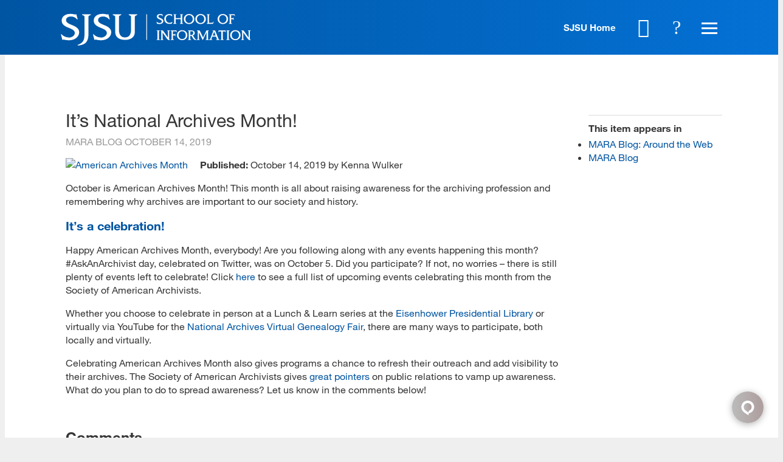

--- FILE ---
content_type: text/css
request_url: https://ischool.sjsu.edu/sites/default/themes/dtheme/dist/theme.min.css?3
body_size: 25818
content:
@import "https://cdn.icomoon.io/66770/DDTemplates/style-cf.css?g8dsw";@import "https://fast.fonts.net/cssapi/f83373f1-66d1-49cd-b4e0-17422c3ca3a7.css";@import "https://i.icomoon.io/public/29f3715ec5/SJSUiSchool/style.css";:root{font-size:16px;line-height:1.4;text-rendering:optimizeLegibility;-webkit-font-smoothing:antialiased}body,html{height:100%}body{width:100%;font-size:100%;text-rendering:optimizeLegibility;color:#363636;background-color:#efefef}body.admin-menu,body.user-1{margin-top:0!important;padding-bottom:0}body.node-content{font-family:Neue Helvetica W01,Arial,sans-serif}body.search-active{overflow:hidden}@media (max-width:1199px){body #admin-menu{display:none}body.menu-active{overflow:hidden}}body,button,caption,fieldset,input,legend,option,select,td,textarea,th{font-family:Neue Helvetica W01,Arial,sans-serif}main{display:block}.node-full .node-header,.overview .node-header,h1,h2,h3,h4,h5,h6{font-family:Neue Helvetica W01,Arial,sans-serif}.node-full .node-header,.overview .node-header,h1{margin-top:0;margin-bottom:0}h2{margin-top:.667em;margin-bottom:.667em}h3{margin-top:.769em;margin-bottom:.769em}h4,h5,h6{margin-top:.909em;margin-bottom:.909em}address,dl,fieldset,ol,p,pre,table,ul{margin:1em 0}hr{border-width:1px 0 0}p.body-alert{padding:15px;background-color:#efefef;font-weight:600;border-left:10px solid #e5a823;box-shadow:2px 2px 2px 1px rgba(0,0,0,.2)}blockquote{position:relative;margin:30px 0;padding:0 20px;background:none;font-size:30px;font-weight:250;line-height:40px;font-style:normal}blockquote:after,blockquote:before{position:absolute;top:1px;left:-9px;z-index:-1}blockquote:before{content:"\e903";color:#0055a2;font-size:125px}blockquote:after{content:"";top:0;left:0;height:127px;width:127px;background:linear-gradient(90deg,hsla(0,0%,100%,.8),#fff)}blockquote.left,blockquote.right{margin:10px 0}blockquote p{margin:20px 0}@media (min-width:1200px){blockquote{padding:0 60px}blockquote.left,blockquote.right{padding:0 30px}}.node-full .node-header,.overview .node-header,h1{font-size:30px;line-height:1.333;color:#363636}h2{font-size:24px;color:#363636}h2,h3{line-height:1.333}h3{font-size:20px;color:#0055a2}h4{line-height:1.25;font-weight:400;text-transform:uppercase}h4,h5,h6{font-size:16px;color:#0055a2}h5,h6{line-height:1.4}h6{font-weight:400;text-transform:uppercase;color:#363636}img{max-width:100%;height:auto}li,ul{margin:0;padding:0}a,a:link,a:visited{color:#0055a2;text-decoration:none}.node-contact a.active,.node-contact a:active,.node-contact a:hover,.node-contact a:visited:hover,.node-content a.active,.node-content a:active,.node-content a:hover,.node-content a:visited:hover,.node-links a.active,.node-links a:active,.node-links a:hover,.node-links a:visited:hover{text-decoration:underline}.node-contact .file a.active,.node-contact .file a:active,.node-contact .file a:hover,.node-contact .file a:visited:hover,.node-content .file a.active,.node-content .file a:active,.node-content .file a:hover,.node-content .file a:visited:hover,.node-links .file a.active,.node-links .file a:active,.node-links .file a:hover,.node-links .file a:visited:hover{text-decoration:none}.node-contact .file a.active .link-text,.node-contact .file a:active .link-text,.node-contact .file a:hover .link-text,.node-contact .file a:visited:hover .link-text,.node-content .file a.active .link-text,.node-content .file a:active .link-text,.node-content .file a:hover .link-text,.node-content .file a:visited:hover .link-text,.node-links .file a.active .link-text,.node-links .file a:active .link-text,.node-links .file a:hover .link-text,.node-links .file a:visited:hover .link-text{text-decoration:underline}.block-dd_social .social:after,.dd-templates-font,.link-text:before,.page-right .block-title:before,.slick-arrow:before,.slideshow-icon:after,.term-nav .block-title a.depth-2:before,.term-nav .block-title a.depth-3:before,.term-nav .block-title a:before,.video-play:before,span.ext:after{font-family:dd-templates!important;speak:none;font-style:normal;font-weight:400;font-variant:normal;text-transform:none;line-height:1;-webkit-font-smoothing:antialiased;-moz-osx-font-smoothing:grayscale}.sr-only{position:absolute;width:1px;height:1px;padding:0;margin:-1px;overflow:hidden;clip:rect(0,0,0,0);border:0}.sr-only-focusable:active,.sr-only-focusable:focus{position:static;width:auto;height:auto;margin:0;overflow:visible;clip:auto}.clearfix:after,.clearfix:before,.node-full:after,.node-full:before,.overview:after,.overview:before,.page-center:after,.page-center:before{content:" ";display:table}.clearfix:after,.node-full:after,.overview:after,.page-center:after{clear:both}.block{position:relative}.channel,.node,.subterm{float:none;width:auto}.block,.channel,.messages,.node,.subterm{font-family:Neue Helvetica W01,Arial,sans-serif}.above-page,.below-page,.page{font-size:16px;line-height:1.4}.node{font-size:16px}.node-teaser{margin-bottom:35px;padding-bottom:0;clear:both;overflow:hidden}.node-teaser .link.comment-add{display:none}.node-header{line-height:1.2}.node-header a{color:#0055a2}.node-full .node-header,.overview .node-header a,.overview .node-header a:hover{color:#363636;font-weight:400}.subtitle{font-size:.8em;line-height:1.333;color:#363636}.node-full .subtitle,.overview .subtitle{margin-top:10px;color:#0055a2}.block-title{color:#0055a2}.posts .node-header a,.subterm .node-header a{color:#363636;font-weight:400}.posts .node-header a .title,.subterm .node-header a .title{position:relative;display:inline}.posts .node-header a .title:after,.subterm .node-header a .title:after{content:"\e901";padding:5px;font-size:16px;opacity:0;transition:opacity .2s ease-out}.posts .node-header a .subtitle,.subterm .node-header a .subtitle{margin-top:10px;font-weight:600}.posts .node-header a:hover .title:after,.subterm .node-header a:hover .title:after{opacity:1}.page-right .block-title{padding-top:10px;margin-bottom:5px;border-top:1px solid #ddd;color:#363636;font-size:16px}.page-right .block-title:before{float:right;font-size:24px;margin-top:-2px;margin-left:-6px}.node-image{margin-top:0}.field-image{margin-bottom:1em}.field-image a{text-decoration:none}.field-image img,.node-teaser .field-image img{margin:0}.node-image .field-image,.node-image .gallery{margin-top:1em}.node-image .gallery .field-image{margin-top:0}.caption{font-size:12px;line-height:1.333}.field-image.has-caption a{display:table;table-layout:fixed;width:100%}.field-image.has-caption .caption{display:table-caption;caption-side:bottom}.node-meta{display:none}.meta-item,.meta-item a{color:#999}.meta-item a:hover{color:#0471d5}.meta .meta-item{border-right-color:#ddd}.meta .event-date{display:inherit}.node-content ol,.node-content ul{clear:both;margin:1em 0;padding-left:3em;overflow:visible}.node-content li{margin-bottom:0}.slick-slider.slick-dotted{margin-bottom:50px}.slick-slider.slick-dotted .slick-dots{bottom:-45px;width:auto;text-align:left;z-index:3}.slick-slider.slick-dotted .slick-dots li button:before{background-color:transparent;border:1px solid #0055a2;opacity:1;transition:all .2s ease-out}.slick-slider.slick-dotted .slick-dots li button:focus:before,.slick-slider.slick-dotted .slick-dots li button:hover:before{background-color:#0055a2}.slick-slider.slick-dotted .slick-dots li.slick-active button:before{background-color:#0055a2;opacity:1}span.ext{background:none;padding-right:0;padding-left:.2em}span.ext:after{content:"\e614";line-height:inherit;vertical-align:middle;opacity:.5}span.mailto{padding-right:15px}.node-content .field-image img,.node-content img{float:none;max-width:100%;margin:0}.video-play{opacity:.5;background:none;transition:opacity .3s ease-out}.video-play:before{display:block;position:absolute;top:50%;left:50%;margin-top:-24px;margin-left:-24px;font-size:48px;content:"\e900";color:#fff}.field-video .video-lightframe{display:inline-block}a.video-lightframe:hover .video-play{background:transparent;opacity:.9}.node-contact-wrapper{width:100%;margin:1em 0}.node-contact .field-email{display:inline-block;max-width:100%;white-space:nowrap;text-overflow:ellipsis;overflow:hidden}.admin-content .views-field-field-image-fid img{max-width:none}form[action*="/tblock/order"] .views-field-field-image-fid a.imagecache{display:block;overflow:hidden;max-width:75px;max-height:75px}.add-term,.edit-term{z-index:1}.block-name{font-size:12px}.ui-dialog{font-size:16px}table.sticky-header{margin-top:66px}@media (min-width:1200px){table.sticky-header{margin-top:90px}}.page{max-width:1920px;margin:0 auto}.layout{max-width:1366px;padding-left:20px;padding-right:20px;margin:0 auto;box-sizing:border-box}@media (min-width:640px){.layout{padding-left:40px;padding-right:40px}}@media (min-width:1200px){.layout{padding-left:100px;padding-right:100px}}@media (min-width:1366px){.layout{padding-left:130px;padding-right:130px}}#block-digitaldcore-comments,.node-full .node-contact-wrapper,.node-sidebar .node-contact-wrapper{float:inherit}.node-content table,.node-content tbody,.node-content td,.node-content th,.node-content thead,.node-content tr{margin:0;padding:0;border:0}.node-content table{display:inline-block;width:100%;max-width:100%;overflow:auto;border-spacing:3px;border-collapse:separate;background-color:#fff;box-sizing:border-box;transition:opacity .2s ease-in-out}.node-content table.temp-show{display:block!important;visibility:hidden!important}.node-content:not(.cke_editable) table{opacity:0}.node-content:not(.cke_editable) table.ready{opacity:1}.node-content td,.node-content th{padding:10px 15px;font-family:Neue Helvetica W01,Arial,sans-serif;font-size:14px;text-align:left}.node-content td.vertical-text,.node-content th.vertical-text{white-space:nowrap}.node-content td.vertical-text div,.node-content th.vertical-text div{-webkit-transform:rotate(-90deg);transform:rotate(-90deg);width:16px}.node-content td.vertical-text div span,.node-content th.vertical-text div span{display:inline-block;padding:0 4px 0 3px}.node-content td.vertical-text.center div,.node-content th.vertical-text.center div{margin:0 auto}.node-content td.vertical-text.right div,.node-content th.vertical-text.right div{margin:0 0 0 auto}.node-content td{vertical-align:top}.node-content td.vertical-text,.node-content th{vertical-align:bottom}.node-content th{font-weight:500;line-height:1.2;background-color:#0055a2;color:#fff}.node-content tbody tr{transition:all .2s ease-out;background-color:#ebebeb}.node-content tbody td{position:relative}.node-content tbody td:not(:first-child):before{content:"";position:absolute;top:5px;left:0;bottom:5px;width:1px}.node-upper-meta{margin-bottom:0;padding-top:35px;border-top:1px solid #ddd;font-size:14px;line-height:1}.node-teaser.has-meta .node-upper-meta .meta-inner{display:inline-block;margin-bottom:10px}.meta .meta-item{line-height:1.2;border-right-color:#969696;margin-bottom:5px;text-transform:uppercase}.meta .meta-item a{text-decoration:none}.node-webform fieldset{font-family:Neue Helvetica W01,Arial,sans-serif;min-width:100%}.node-links ul.links.inline{display:block}.node-links ul.links li{clear:left;margin:.5em 0}.node-links ul.links .link-twitter{padding-top:.5em}.link{display:none}.link a{text-decoration:none;line-height:1.2}.link a.active{color:#e5a823}.link a:hover:focus .link-text,.link a:hover:hover .link-text{text-decoration:underline}span.file a{padding:0!important;background-image:none!important}.link-text{position:relative}.link-text:before{position:absolute;top:0;left:0;bottom:0;width:15px;line-height:inherit}.file-text-html .link-text:before,.file-text-plain .link-text:before{content:"\e601"}.file-text-css .link-text:before{content:"\e602"}.file-application-xml .link-text:before{content:"\e603"}.file-application-zip .link-text:before{content:"\e611"}.file-application-pdf .link-text:before{content:"\e604";color:#f91916}.file-application-msword .link-text:before{content:"\e605";color:#2a5699}.file-application-vnd-ms-excel .link-text:before{content:"\e606";color:#227547}.file-application-vnd-ms-powerpoint .link-text:before{content:"\e607";color:#d14524}.file-application-vnd-openxmlformats-officedocument-presentationml-presentation .link-text:before{content:"\e607";color:#d14524}.file-application-vnd-openxmlformats-officedocument-spreadsheetml-sheet .link-text:before{content:"\e606";color:#227547}.file-application-vnd-openxmlformats-officedocument-wordprocessingml-document .link-text:before{content:"\e605";color:#2a5699}.file-application-x-msdos-program .link-text:before{content:"\e612";color:#000}.file-image-gif .link-text:before,.file-image-jpeg .link-text:before,.file-image-png .link-text:before{content:"\e608"}.file-audio-mpeg .link-text:before{content:"\e610"}.file-video-mpeg .link-text:before,.file-video-mpg .link-text:before,.file-video-quicktime .link-text:before{content:"\e609"}.file a{text-decoration:none;text-transform:none}.file a .link-text{padding-left:20px}.file a:focus .link-text,.file a:hover .link-text{text-decoration:underline}.link-read-more{position:relative;display:block}.link-read-more a{display:block;margin-top:1em;color:#0055a2;font-weight:600;text-transform:capitalize;line-height:22px}.link-read-more a:focus,.link-read-more a:hover{text-decoration:none}.not-front .link-read-more a:after{font-family:theme!important;speak:none;font-style:normal;font-weight:400;font-variant:normal;text-transform:none;line-height:1;-webkit-font-smoothing:antialiased;-moz-osx-font-smoothing:grayscale;content:"\e901";display:inline-block;vertical-align:middle;font-size:10px;font-weight:700;line-height:18px;margin-left:6px;margin-bottom:2px}.not-front .link-read-more a>span{position:relative;display:inline-block}.not-front .link-read-more a>span:before{content:"";position:absolute;bottom:0;left:0;right:0;height:2px;background-color:#0055a2;opacity:0;transition:opacity .2s ease-out}@media (min-width:1200px){.not-front .link-read-more a:focus>span:before,.not-front .link-read-more a:hover>span:before{opacity:1}}.all-dates-link{position:relative;text-decoration:underline;color:#0055a2}.all-dates-link.meta-item{padding-right:30px}.all-dates-link:after{position:absolute;top:0;right:10px;content:"+";font-size:1.5em;transition:all .3s linear}.show-all-dates .all-dates-link:after{-webkit-transform:rotate(45deg);transform:rotate(45deg)}.all-dates{height:0;overflow:hidden}.show-all-dates .all-dates{height:auto}.all-dates .meta-item{display:block;margin:10px 0;padding:0;border:0}.accordion-wrapper{position:relative;display:block;border-bottom:2px solid #fab92a}.accordion-wrapper:first-child{margin-top:10px}.accordion-content,.accordion-heading{opacity:0;transition:opacity .2s ease}.accordion-wrapper .accordion-content,.accordion-wrapper .accordion-heading{opacity:1}.accordion-heading.under-tab.active a,.accordion-heading.under-tab a{color:#0055a2}h3.accordion-heading,h4.accordion-heading{position:relative;z-index:2;color:#0055a2;font-size:18px;font-weight:500;clear:both;margin:0;display:block;line-height:1.3;text-decoration:none;border:none;overflow:hidden}h3.accordion-heading:after,h4.accordion-heading:after{font-family:theme!important;speak:none;font-style:normal;font-weight:400;font-variant:normal;text-transform:none;line-height:1;-webkit-font-smoothing:antialiased;-moz-osx-font-smoothing:grayscale;content:"\d7";position:absolute;top:-5px;right:0;display:block;width:50px;height:73px;font-size:24px;font-weight:700;line-height:73px;text-align:center;overflow:hidden;color:#0055a2;cursor:pointer;-webkit-transform:rotate(45deg);transform:rotate(45deg);transition:-webkit-transform .2s ease-out;transition:transform .2s ease-out;transition:transform .2s ease-out,-webkit-transform .2s ease-out}h3.accordion-heading.active:after,h4.accordion-heading.active:after{-webkit-transform:rotate(0);transform:rotate(0)}h3.accordion-heading a,h4.accordion-heading a{display:block;cursor:pointer;color:#0055a2;text-decoration:none;padding:15px 50px 15px 0}h3.accordion-heading .link-text,h4.accordion-heading .link-text{display:block;margin-right:24px}.accordion-content{padding-bottom:15px}.accordion-content p:first-child{margin-top:0}.field-image a.slideshow-btn{display:inline-block;position:relative}.field-image a.slideshow-btn .caption{display:none}.slideshow-icon{display:block;position:absolute;top:0;left:0;right:0;bottom:0;opacity:.7;transition:opacity .2s ease-out;color:#fff}.slideshow-icon:after{position:absolute;right:6%;bottom:0;content:"\e901";font-size:48px}.slideshow-icon:hover{opacity:.9}.node-content .photo-gallery,.photo-gallery .node-image,.photo-gallery .node-upper-image{opacity:0;transition:opacity .1s linear}.node-content .photo-gallery.ready,.photo-gallery .node-image.ready,.photo-gallery .node-upper-image.ready{opacity:1}.node-content .photo-gallery.slick-dotted,.photo-gallery .node-image.slick-dotted,.photo-gallery .node-upper-image.slick-dotted{margin-bottom:5rem}.photo-gallery .node-item .field-image{margin:0}.photo-gallery .field-image{position:relative;float:none!important;max-width:none!important;margin:0!important}.photo-gallery .field-image .caption{display:none;background-color:rgba(12,34,92,.7);padding:20px;color:#fff}@media (min-width:640px){.photo-gallery .field-image .caption{display:block}}.photo-gallery .field-image:not(:first-child){position:absolute;top:0}.photo-gallery .slick-slider{margin-bottom:1em}.photo-gallery .node-image{margin-top:1em}.photo-gallery .slick-track{display:block;background-color:#17191a}.photo-gallery .slick-track:after,.photo-gallery .slick-track:before{display:none}.photo-gallery .slick-slide{float:none;display:inline-block;margin:0;background-color:#17191a}.photo-gallery .slick-slide a{display:block;width:auto;max-width:100%}.photo-gallery .slick-slide img{margin:0 auto}.photo-gallery.slick-initialized .slick-slide,.photo-gallery .slick-initialized .slick-slide{vertical-align:middle}.photo-gallery .slick-dots{left:-3px;bottom:-35px!important;margin:0;padding:0}.photo-gallery .slick-dots li{margin:0;padding:0}.photo-gallery .slick-dots li button{padding:5px 3px}@media (min-width:1200px){.photo-gallery .slick-dots{left:40px}}.photo-gallery .slick-arrow{opacity:0;transition:opacity .2s}.photo-gallery .slick-arrow:before{opacity:.5}.photo-gallery .slick-arrow:focus:before,.photo-gallery .slick-arrow:hover:before{opacity:.75}.photo-gallery.slick-slider:hover .slick-arrow,.photo-gallery .slick-slider:hover .slick-arrow{opacity:1}.photo-gallery .slickControls{position:absolute;bottom:-35px;left:-3px;display:-webkit-box;display:-ms-flexbox;display:flex;-ms-flex-wrap:wrap;flex-wrap:wrap;-webkit-box-pack:end;-ms-flex-pack:end;justify-content:flex-end}.photo-gallery .slickControls .slick-btn{position:static;padding:5px 3px;opacity:.5;transition:all .2s ease-out}.photo-gallery .slickControls .slick-btn.slick-play:before{border-top-width:7px;border-left-width:14px;border-bottom-width:7px;border-left-color:#0055a2}.photo-gallery .slickControls .slick-btn.slick-pause:after,.photo-gallery .slickControls .slick-btn.slick-pause:before{height:14px;width:5px;background-color:#0055a2}.photo-gallery .slickControls .slick-btn.active{opacity:1}@media (min-width:1200px){.photo-gallery .slickControls .slick-btn:hover{-webkit-transform:scale(1.2);transform:scale(1.2)}}.item-list .pager li{display:inline-block;padding:0;margin:0}.pager li.pager-current,.pager li a{margin:0 0 4px;padding:3px 10px;border:1px solid #0055a2;border-radius:4px;text-decoration:none;white-space:nowrap;font-weight:400;background-color:#0055a2;color:#fff}.pager li a{display:block;transition:all .3s ease-out;background-color:#fff;color:#0055a2}.pager li a:hover{background-color:#0055a2;color:#fff}div.dtabs{float:none;position:relative;z-index:2;margin-bottom:-1px;padding:25px 0;background-color:#fff}div.tab{float:none;display:inline-block;vertical-align:top;margin-right:10px;margin-bottom:10px;font-size:16px;font-weight:500;transition:all .3s ease-out;background-color:#ebebeb;border:1px solid #ebebeb;color:#363636}div.tab:hover{background-color:#fab92a}div.tab.active{background-color:#fff;border:1px solid #0055a2;color:#0055a2;pointer-events:none}div.tab span{padding:10px 15px}.ttv-std-1 .switch-tabs-related .dtabs{display:none!important}.tabs-by-selection{position:relative;display:inline-block;margin-bottom:20px;border:1px solid #ddd;background:#fafafa}.tabs-by-selection:before{content:"Filter by:";position:absolute;left:0;bottom:100%;font-weight:700;font-size:14px;line-height:2}.tabs-by-selection:after{font-family:theme!important;speak:none;font-style:normal;font-weight:400;font-variant:normal;text-transform:none;line-height:1;-webkit-font-smoothing:antialiased;-moz-osx-font-smoothing:grayscale;content:"\e904";position:absolute;top:50%;right:.5em;margin-top:-.5em}.tabs-by-selection select{position:relative;z-index:2;width:100%;box-sizing:border-box;padding:.75em 2.25em .75em 1em;border:none;border-radius:0;font-size:16px;-webkit-appearance:none;-moz-appearance:none;-ms-appearance:none;appearance:none;cursor:pointer;background:transparent;color:#363636}.tabs-by-selection select::-ms-expand{display:none}.tabs-by-selection select::-ms-value{background:transparent;color:#363636}.tabs-by-selection select:-moz-focusring{text-shadow:0 0 0 #363636;color:transparent}.tabs-by-selection select option:not(:checked){color:#363636}.lexicon-links{font-size:0;background-color:transparent;text-align:left}.lexicon-links a{display:inline-block;margin:0 5px 5px 0;padding:8px 11px 5px;border:1px solid #0055a2;border-radius:4px;color:#0055a2;background-color:transparent;font-size:12px;text-decoration:none;transition:all .3s ease-out}.lexicon-links a:hover{color:#fff;border-color:#4c5d6f;background-color:#4c5d6f}.lexicon-links .lexicon-alphabar-instructions{font-size:14px}.lexicon-list{margin-top:30px}.lexicon-list a[id*=letter_]{font-size:2em}.lexicon-list dl{margin-bottom:15px;padding-bottom:20px}.lexicon-list dt{padding:5px 10px;font-weight:700;background:#a8a8a8;color:#fff}.lexicon-list dd{margin:0;padding:1px 10px;border:1px solid #eee;border-top:none}#lightbox{position:fixed;top:40px!important}#lightbox2-overlay{position:fixed;right:0;bottom:0;width:100%!important;height:100%!important}#outerImageContainer{max-width:90%}#lightboxFrame{max-width:100%}#lightboxImage{height:auto!important}#imageDataContainer{max-width:90%}.col-1 .views-row{width:100%}.col-1,.col-2,.col-3,.col-4,.col-5,.col-6{clear:both}@media (min-width:640px){.col-1 .view-content,.col-2 .view-content,.col-3 .view-content,.col-4 .view-content,.col-5 .view-content,.col-6 .view-content{font-size:0}.col-1 .views-row,.col-2 .views-row,.col-3 .views-row,.col-4 .views-row,.col-5 .views-row,.col-6 .views-row{display:inline-block;vertical-align:top}.col-1 .js-tabs-show,.col-2 .js-tabs-show,.col-3 .js-tabs-show,.col-4 .js-tabs-show,.col-5 .js-tabs-show,.col-6 .js-tabs-show{display:inline-block!important}.col-1 .node,.col-2 .node,.col-3 .node,.col-4 .node,.col-5 .node,.col-6 .node{font-size:16px}.col-2 .views-row,.col-3 .views-row,.col-4 .views-row,.col-5 .views-row,.col-6 .views-row{width:50%}}@media (min-width:1200px){.col-3 .views-row{width:33.33333333%}.col-4 .views-row{width:25%}.col-5 .views-row{width:20%}.col-6 .views-row{width:16.66666667%}}@media (min-width:640px){.gap-0 .node,.gap-0 .view-content{margin-left:0}.gap-10 .view-content{margin-left:-10px}.gap-10 .node{margin-left:10px}.gap-15 .view-content{margin-left:-15px}.gap-15 .node{margin-left:15px}.gap-20 .view-content{margin-left:-20px}.gap-20 .node{margin-left:20px}.gap-25 .view-content{margin-left:-25px}.gap-25 .node{margin-left:25px}.gap-30 .view-content{margin-left:-30px}.gap-30 .node{margin-left:30px}.gap-35 .view-content{margin-left:-35px}.gap-35 .node{margin-left:35px}.gap-40 .view-content{margin-left:-40px}.gap-40 .node{margin-left:40px}}@media (min-width:640px){.fiw-25 .node-item:not(.node-content) .field-image{max-width:25%!important}.fiw-30 .node-item:not(.node-content) .field-image{max-width:30%!important}.fiw-35 .node-item:not(.node-content) .field-image{max-width:35%!important}}@media (min-width:1200px){.fiw-40 .node-item:not(.node-content) .field-image{max-width:40%!important}.fiw-50 .node-item:not(.node-content) .field-image{max-width:50%!important}.fiw-60 .node-item:not(.node-content) .field-image{max-width:60%!important}.fiw-75 .node-item:not(.node-content) .field-image{max-width:75%!important}}.fiw-100 .node-item:not(.node-content) .field-image{max-width:100%!important}@media (min-width:1200px){.fif-lt .node-item:not(.node-content) .field-image{float:left;margin-left:0;margin-right:20px}}@media (min-width:1200px){.fif-rt .node-item:not(.node-content) .field-image{float:right;margin-right:0;margin-left:20px}}.fif-no .node-item:not(.node-content) .field-image{float:none!important;margin-left:0!important;margin-right:0!important}@media (min-width:640px){.fif-lt.fiw-25 .node-item:not(.node-content) .field-image,.fif-lt.fiw-30 .node-item:not(.node-content) .field-image,.fif-lt.fiw-35 .node-item:not(.node-content) .field-image{float:left;margin-left:0;margin-right:20px}}@media (min-width:1200px){.fif-lt.fiw-40 .node-item:not(.node-content) .field-image,.fif-lt.fiw-50 .node-item:not(.node-content) .field-image,.fif-lt.fiw-60 .node-item:not(.node-content) .field-image,.fif-lt.fiw-75 .node-item:not(.node-content) .field-image{float:left;margin-left:0;margin-right:20px}}@media (min-width:640px){.fif-rt.fiw-25 .node-item:not(.node-content) .field-image,.fif-rt.fiw-30 .node-item:not(.node-content) .field-image,.fif-rt.fiw-35 .node-item:not(.node-content) .field-image{float:right;margin-right:0;margin-left:20px}}@media (min-width:1200px){.fif-rt.fiw-40 .node-item:not(.node-content) .field-image,.fif-rt.fiw-50 .node-item:not(.node-content) .field-image,.fif-rt.fiw-60 .node-item:not(.node-content) .field-image,.fif-rt.fiw-75 .node-item:not(.node-content) .field-image{float:right;margin-right:0;margin-left:20px}}.above-page,.below-page,.page{clear:both;position:relative;box-sizing:border-box}.page{min-height:100%;background-color:#fff;padding-top:66px}@media (min-width:1200px){.page{padding-top:90px}}.page-footer,.page-header,.page-main{clear:both;position:relative;box-sizing:border-box}.page-header{z-index:3}.page-main{z-index:2}.page-footer{z-index:1}.page-bottom,.page-center,.page-top{position:relative;box-sizing:border-box}.page-top{z-index:3}.page-center{z-index:2}.not-front .page-center{max-width:1366px;padding-left:20px;padding-right:20px;margin:0 auto;box-sizing:border-box}@media (min-width:640px){.not-front .page-center{padding-left:40px;padding-right:40px}}@media (min-width:1200px){.not-front .page-center{padding-left:100px;padding-right:100px}}@media (min-width:1366px){.not-front .page-center{padding-left:130px;padding-right:130px}}.page-bottom{z-index:1}.not-front .page-bottom .inner{max-width:1366px;padding-left:20px;padding-right:20px;margin:0 auto;box-sizing:border-box}@media (min-width:640px){.not-front .page-bottom .inner{padding-left:40px;padding-right:40px}}@media (min-width:1200px){.not-front .page-bottom .inner{padding-left:100px;padding-right:100px}}@media (min-width:1366px){.not-front .page-bottom .inner{padding-left:130px;padding-right:130px}}.page-content,.page-left,.page-right{position:relative;box-sizing:border-box;outline:none}.page-left{z-index:3}.page-content{z-index:2}.front .page-content{margin-top:0;margin-bottom:0}.page-right{z-index:1}.page-content,.page-left,.page-right{width:100%;margin-top:20px;margin-bottom:20px}@media (min-width:1200px){.page-content,.page-left,.page-right{margin-top:80px;margin-bottom:80px}}@media (min-width:1200px){.page-left{float:left;width:25%;margin-bottom:0}.page-left .page-sidebar{margin-right:50px}}@media (min-width:1200px){.sidebar-left .page-content{float:left;width:75%}}@media (min-width:1200px){.page-right{float:left;width:25%}.page-right .page-sidebar{margin-left:50px}}@media (min-width:1200px){.sidebar-right .page-content{float:left;width:75%}}@media (min-width:1200px){.two-sidebars .page-content{float:left;width:50%}}.node-full{margin-bottom:35px}.node-full .node-meta{display:block;margin-top:5px}.section-find h2.title,.section-search h2.title{display:none}.section-find .faceted-search-numbering,.section-search .faceted-search-numbering{float:none;font-family:Neue Helvetica W01,Arial,sans-serif;font-weight:700;font-size:16px}.section-find .search-results,.section-search .search-results{font-size:16px;font-family:Neue Helvetica W01,Arial,sans-serif}.section-find .search-results dd.search-result-node,.section-search .search-results dd.search-result-node{margin-bottom:35px;padding:0;border:0}.section-find .search-results .title,.section-search .search-results .title{margin-bottom:10px;padding:30px 0 0;border:none;border-top:1px solid #ddd;font-size:24px;line-height:1.2;font-weight:400;background:transparent;color:#363636}.section-find .search-results .title a,.section-search .search-results .title a{position:relative;display:inline;padding-right:23px;color:#363636}.section-find .search-results .title a:after,.section-search .search-results .title a:after{content:"\e901";position:absolute;right:0;bottom:6px;margin-top:-6px;font-size:14px;opacity:0;transition:opacity .2s ease-out}.section-find .search-results .title a:hover:after,.section-search .search-results .title a:hover:after{opacity:1}.section-find .search-results .field-image,.section-search .search-results .field-image{margin:0;padding-left:20px;max-width:15%!important}.section-find .search-results .field-image img,.section-search .search-results .field-image img{width:auto;max-height:150px}.section-find .search-results p,.section-search .search-results p{margin-bottom:10px}.section-find .search-results span.file a,.section-search .search-results span.file a{padding-left:0}.section-find .search-results .search-info,.section-search .search-results .search-info{font-size:16px}#block-faceted_search_ui-1_keyword{margin-bottom:35px;padding-bottom:0;border-bottom:none}#edit-keys-wrapper label,body.section-search #search-form #edit-submit,body.section-search #search-form .form-text{font-size:16px;line-height:1.2;font-family:Neue Helvetica W01,Arial,sans-serif}.section-search #search-form>div{display:-webkit-box;display:-ms-flexbox;display:flex;max-width:335px;margin:1em 0}.section-search #search-form>div #edit-keys-wrapper{width:100%;margin:0}.section-search #search-form>div #edit-keys-wrapper input.form-text{padding:10px 15px;width:100%;border:1px solid #ddd;box-sizing:border-box}.section-search #search-form>div #edit-submit{border:none;border-radius:0;background-color:#fab92a;background-image:none;color:#fff;text-transform:uppercase;font-size:14px;font-weight:500;text-shadow:none;padding:10px 15px;margin-top:24px}.subterm{margin-bottom:0}.subterm-content,.subterm-header{display:none}.subterm-overview .node{margin-bottom:35px;padding-bottom:0}.subterm-overview .node-links .link-read-more{display:block}.subterm-link{display:none}.modern-directory{font-family:Neue Helvetica W01,Arial,sans-serif}.modern-directory .view-filters{border-top:1px solid #ddd}.modern-directory .views-exposed-widgets{margin:1em 0}.modern-directory .views-exposed-widget{float:none;display:inline-block;vertical-align:bottom;padding:0}.modern-directory .views-exposed-widget label{display:block;font-size:21px;margin-bottom:10px}.modern-directory #edit-keys-wrapper{width:200px;height:31px;margin:0;padding:5px;border:1px solid #ddd;box-sizing:border-box;background:#f2f2f2}.modern-directory #edit-keys-wrapper input[type=text]{display:block;width:100%;margin:0;padding:0;border:none;line-height:21px;background:#f2f2f2}.modern-directory .views-submit-button .form-submit{margin-top:0}.modern-directory .attachment{margin:1em 0}.modern-directory .item-list ul{margin:0;padding:0}.modern-directory .item-list li{display:inline-block;vertical-align:top;margin:0;padding:0;list-style:none}.modern-directory .item-list li.pager-current{margin-bottom:4px;padding:3px 10px}.modern-directory .item-list a{display:block;margin-bottom:4px;padding:3px 9px;line-height:21px;border-radius:4px;text-decoration:none;transition:background-color .3s ease-out;background-color:#0055a2;color:#fff}.modern-directory .item-list a:hover{background-color:#0471d5}.modern-directory .node{clear:both}.modern-directory .node-item{display:none}.modern-directory .node-contact,.modern-directory .node-header,.modern-directory .node-image,.modern-directory .node-upper-meta{display:block}.modern-directory .field-image{margin-top:0;margin-bottom:20px}.modern-directory .has-image .node-contact,.modern-directory .has-image .node-header{float:right;width:70%}.modern-directory .has-image .node-image{float:left;max-width:25%!important}#block-digitaldcore-search{width:inherit;height:inherit}#block-digitaldcore-search .block-content,#block-digitaldcore-search .block-inner{height:inherit}@media (min-width:640px) and (max-width:1199px){#block-digitaldcore-search{padding-right:58%}}.dd-search{float:none;position:relative;width:100%;font-size:0;border-bottom:1px solid #fab92a}.dd-search *{height:inherit;line-height:inherit;box-sizing:border-box}.dd-search>form>div{display:-webkit-box;display:-ms-flexbox;display:flex}.dd-search .dd-search-keywords{position:relative;z-index:1;float:none;display:block;width:100%;margin-right:0;border:none;overflow:visible;background:transparent}.dd-search .dd-search-keywords .form-text{opacity:1;width:100%;padding:5px 42px 5px 0;color:#363636;font-weight:700;font-size:17px;box-sizing:border-box;background:none}.dd-search .dd-search-keywords .form-text::-webkit-input-placeholder{color:#363636}.dd-search .dd-search-keywords .form-text:-ms-input-placeholder{color:#363636}.dd-search .dd-search-keywords .form-text::placeholder{color:#363636}.dd-search .dd-search-submit{position:relative;display:block;z-index:2;width:32px;height:32px;border:none}.dd-search .dd-search-submit:before{content:"\3f";position:absolute;z-index:-1;top:-2px;left:2px;font-size:32px;line-height:1;color:#0055a2}.dd-search .dd-search-submit-button{width:100%;height:100%;padding:0;cursor:pointer}@media (min-width:640px){.dd-search{margin:0 0 0 auto}}@media (min-width:1200px){.dd-search{top:50%;max-width:400px;margin:-14px 0 0}.dd-search .dd-search-keywords .form-text{padding-top:0;padding-bottom:0;padding-right:48px;font-size:20px;color:#fff}.dd-search .dd-search-keywords .form-text::-webkit-input-placeholder{color:#fff}.dd-search .dd-search-keywords .form-text:-ms-input-placeholder{color:#fff}.dd-search .dd-search-keywords .form-text::placeholder{color:#fff}.dd-search .dd-search-submit:before{color:#fff;transition:color .2s ease-out}.dd-search .dd-search-submit:hover:before{color:#ebebeb}}.breadcrumb-nav{position:relative;padding:0 35px;font-size:12px;line-height:3em;background:#eee;color:#aaa}.breadcrumb-nav a{color:#363636;text-decoration:none}.breadcrumb-nav a:hover{color:#0055a2}.breadcrumb-nav .active{color:#0471d5}.breadcrumb{padding-bottom:0}.pods{margin-bottom:40px}.pods .views-row{position:relative;margin-bottom:35px}.pods .node{margin-bottom:0}.pods .node-inner{padding:30px 20px;background:linear-gradient(180deg,#0055a2,#0471d5)}.pods .node-inner:before{content:"";position:absolute;top:0;right:0;bottom:0;left:0;background-color:#0055a2;opacity:0;transition:opacity .2s ease-out}.pods .node-inner:hover:before{opacity:1}.pods .node-item{position:relative;display:none}.pods .node-header,.pods .node-links,.pods .node-upper-image,.pods .node-webform{display:block}.pods .node-upper-image{margin:-30px -20px 0}.pods .field-image{padding-bottom:10px}.pods .node-header{line-height:1.4}.pods .node-header .subtitle,.pods .node-header .title{color:#fff;font-size:15px}.pods .node-header .subtitle{margin-top:8px;font-weight:400}.pods .link a{color:#fff}.pods .link a:hover{color:#363636}.pods .node-links .link-read-more,.pods .node-webform label{display:none}.pods .node-webform .type-textfield{margin-bottom:8px}.pods .node-webform input.form-text{font-size:16px;padding:10px 15px;width:100%;border:none}.pods .node-webform input.form-text::-webkit-input-placeholder{font-size:16px}.pods .node-webform input.form-text:-ms-input-placeholder{font-size:16px}.pods .node-webform input.form-text::placeholder{font-size:16px}.pods .node-webform input.form-submit{border:none;border-radius:0;background-color:#fab92a;background-image:none;color:#fff;text-transform:uppercase;font-size:14px;font-weight:500;text-shadow:none;width:100%;padding:10px 15px}.pods .node-unpublished{border:5px solid #faa;background-color:transparent}.pods-right .node{padding-bottom:0}@media (min-width:540px) and (max-width:639px){.pods-right .view-content{margin-left:-3%;font-size:0;display:-webkit-box;display:-ms-flexbox;display:flex;-webkit-box-orient:horizontal;-webkit-box-direction:normal;-ms-flex-flow:row wrap;flex-flow:row wrap;-webkit-box-pack:center;-ms-flex-pack:center;justify-content:center}.pods-right .views-row{display:inline-block;width:47%;margin-left:3%;vertical-align:top;font-size:16px}}@media (min-width:540px){.pods-below .view-content{margin-left:-3%;font-size:0;display:-webkit-box;display:-ms-flexbox;display:flex;-webkit-box-orient:horizontal;-webkit-box-direction:normal;-ms-flex-flow:row wrap;flex-flow:row wrap;-webkit-box-pack:center;-ms-flex-pack:center;justify-content:center}.pods-below .views-row{display:inline-block;width:47%;margin-left:3%;vertical-align:top;font-size:16px}}@media (min-width:720px){.pods-below .view-content{margin-left:-3.33333333%}.pods-below .views-row{width:30%;margin-left:3.33333333%}}@media (min-width:1200px){.pods-below{width:75%;margin-right:0;margin-left:auto}}.overview .node-upper-meta{display:none}.overview .has-meta .node-upper-meta{display:block}.overview .node-header a{cursor:default}.overview .caption{display:block}.term-nav .menu ul{position:relative;z-index:1;margin-top:-20px;height:20px;overflow:hidden;opacity:0}.term-nav .menu .expanded>ul{height:auto;margin-top:0;overflow:visible;opacity:1}.term-nav .menu li{position:relative}.term-nav .menu a{position:relative;z-index:2}.term-nav .menu .collapsed>a:after,.term-nav .menu .expanded>a:after{content:"\2295";position:absolute;top:50%;border-radius:100%;text-align:center}.term-nav .menu .expanded>a:after{content:"\2296"}@media (max-width:1199px){.term-nav{position:relative;z-index:1;margin-left:0;text-align:center}.term-nav ul{margin:0;padding:0}.term-nav li{list-style:none}.term-nav .block-inner{position:relative;z-index:1;display:block}.term-nav .block-title{position:relative;z-index:2;margin-bottom:0}.term-nav .block-title a,.term-nav .block-title a.depth-2,.term-nav .block-title a.depth-3{position:relative;display:block;padding:5px 10px 5px 45px;white-space:nowrap;text-overflow:ellipsis;overflow:hidden;font-size:16px;line-height:1.4;text-align:left;letter-spacing:normal;cursor:pointer;border:1px solid #ccc;background-color:#fff;border-radius:3px;color:#484848}.term-nav .block-title a.depth-2:before,.term-nav .block-title a.depth-3:before,.term-nav .block-title a:before{font-family:theme!important;speak:none;font-style:normal;font-weight:400;font-variant:normal;text-transform:none;line-height:1;-webkit-font-smoothing:antialiased;-moz-osx-font-smoothing:grayscale;content:"\2335";position:absolute;top:6px;left:0;bottom:5px;width:32px;height:auto;font-size:18px;text-align:center;line-height:18px;border-right:1px solid #ccc}.term-nav .block-title a.depth-2:after,.term-nav .block-title a.depth-3:after,.term-nav .block-title a:after{content:" Menu"}.term-nav .block-title a.depth-2.hidden,.term-nav .block-title a.depth-3.hidden,.term-nav .block-title a.hidden{display:block!important}.term-nav .block-title a.depth-2 .hotspot,.term-nav .block-title a.depth-3 .hotspot,.term-nav .block-title a .hotspot{position:absolute;display:block;z-index:1;top:0;left:0;right:0;bottom:0}.term-nav .block-title span{display:inline}.term-nav .menu .collapsed>a,.term-nav .menu .expanded>a{padding-right:45px}.term-nav .menu .collapsed>a:after,.term-nav .menu .expanded>a:after{right:5px;width:32px;height:32px;margin-top:-8px;font-size:16px}.term-nav .menu-name-primary-links>.menu{position:absolute;z-index:1;top:0;left:0;width:100%;height:0;opacity:0;overflow:hidden;border-radius:0 0 3px 3px;background-color:#eaeaea;box-sizing:border-box;transition:all .2s ease-out}.term-nav .menu-name-primary-links>.menu a{display:block;margin:0;padding:12px 16px;text-align:left;font-size:16px;line-height:1;border-bottom:1px solid #ddd;white-space:nowrap;text-overflow:ellipsis;overflow:hidden;background-color:transparent;color:#484848}.term-nav .menu-name-primary-links>.menu a.active{background-color:#0055a2;color:#fff}.term-nav .menu-name-primary-links>.menu a:active{color:#0471d5}.term-nav .menu-name-primary-links>.menu .active-trail>a:not(.active){color:#0055a2}.term-nav .menu-name-primary-links>.menu a.menu-link{padding-right:45px}.term-nav .menu-name-primary-links>.menu ul a{padding-left:30px}.term-nav .menu-name-primary-links>.menu ul ul a{padding-left:40px}.term-nav .menu-name-primary-links>.menu ul ul ul a{padding-left:60px}.term-nav.expanded .block-title a{border-radius:3px 3px 0 0}.term-nav.expanded .menu-name-primary-links>.menu{top:100%;height:auto;opacity:1;border:1px solid #ddd}}@media (min-width:1200px){.term-nav{opacity:0;margin-left:0;margin-bottom:80px;font-size:16px;transition:opacity .2s linear .2s}.term-nav.ready{opacity:1}.term-nav .menu-level-2>ul>li{margin-bottom:8px}.term-nav li,.term-nav ul{overflow:visible}.term-nav ul{margin-left:0}.term-nav ul ul a{margin-left:18px}.term-nav ul ul ul a{margin-left:36px}.term-nav ul ul ul ul a{margin-left:54px}.term-nav .block-title{margin-bottom:0;padding-top:0;border-top:0}.term-nav .block-title a,.term-nav .block-title a.depth-2,.term-nav .block-title a.depth-3{padding:10px 0;border-bottom:0;font-size:14px;font-weight:700;line-height:1.5;text-transform:uppercase;letter-spacing:normal;color:#363636}.term-nav .menu a{padding:5px 0;border-bottom:none;font-size:15px;font-weight:400;line-height:1.2;color:#363636}.term-nav .menu a .menu-title{display:block}.term-nav .menu a:hover{text-decoration:underline}.term-nav .menu a.active-trail{font-weight:600}.term-nav .menu a.active{color:#0055a2;font-weight:600}.term-nav .menu ul{transition:all .2s ease-out}.term-nav .menu .collapsed>a,.term-nav .menu .expanded>a{padding-right:28px}.term-nav .menu .collapsed>a:after,.term-nav .menu .expanded>a:after{right:0;width:14px;height:14px;margin-top:-9px;border:2px solid;color:#0055a2;font-size:14px;transition:all .2s ease-out;border-color:#e5a823}}.appearing-nav{font-size:16px}.appearing-nav #nav-back,.appearing-nav .small{display:none}.appearing-nav ul.links li{margin-left:0;margin-right:0}.appearing-nav ul.links .first a{border-top:none}.appearing-nav ul.links li a{margin:0;padding:5px 0;border-bottom:none;line-height:1.2}.appearing-nav ul.links li a:hover{text-decoration:underline}.block-dd_social{margin-bottom:35px}.block-dd_social .block-title{margin-bottom:10px}.block-dd_social ul{padding:0;font-size:0}.block-dd_social .item-list ul li,.block-dd_social ul{margin:0;list-style:none}.block-dd_social li{display:inline-block}.block-dd_social span.ext{display:none}.block-dd_social .social{display:block;width:32px;height:32px;line-height:32px;margin-right:5px;border-radius:100%;text-align:center;text-decoration:none;background-color:#ddd;transition:background-color .3s ease-out}.block-dd_social .social:after{display:inline-block;vertical-align:middle;font-size:14px;color:#fff}.block-dd_social a.social-facebook:after{content:"\e700"}.block-dd_social a.social-facebook:active,.block-dd_social a.social-facebook:hover{background-color:#3c5a9b}.block-dd_social a.social-google:after{content:"\e703"}.block-dd_social a.social-google:active,.block-dd_social a.social-google:hover{background-color:#db4c3f}.block-dd_social a.social-linkedin:after{content:"\e702"}.block-dd_social a.social-linkedin:active,.block-dd_social a.social-linkedin:hover{background-color:#1879b3}.block-dd_social a.social-twitter:after{content:"\e701"}.block-dd_social a.social-twitter:active,.block-dd_social a.social-twitter:hover{background-color:#30aade}.node-fields{font-size:16px}.node-fields .node-image,.node-fields .node-upper-meta{display:none}.node-fields .link-file,.node-fields .link-related,.node-fields .link-twitter{padding-bottom:0;border:none}.node-fields .node-contact{margin-top:10px;margin-bottom:0;border:none}.node-fields .node-contact-wrapper{padding:0;background-color:transparent}.node-fields .node-links{clear:both;margin-bottom:0}.node-fields .node-links.placeholder-block{display:none}.node-fields .node-links .link-text{display:inline-block;vertical-align:middle;line-height:inherit}.node-fields .node-links .link-related .link-text{margin-left:0}.contact-posts .views-row{padding-top:1em}.contact-posts .views-row:not(:first-child){border-top:1px solid #ddd}.contact-posts .node-item{display:none}.contact-posts .node-contact,.contact-posts .node-header{display:block}.contact-posts .title{font-size:18px;line-height:1.3}.contact-posts .subtitle{font-size:14px;line-height:1.3}.profile-posts{margin-bottom:35px}.profile-posts .node-item{display:none}.profile-posts .node-contact,.profile-posts .node-header,.profile-posts .node-links,.profile-posts .node-upper-meta{display:block}.profile-posts .views-row:first-child .node-upper-meta{border-top:0}.profile-posts .node-upper-meta{padding-top:.5em;margin-bottom:.5em}.profile-posts .node-header{font-size:1.286em;line-height:1.333}.profile-posts .node-header .subtitle{font-size:.778em}.node-content .image.circle img{border-radius:100%}.node-content .image.center,.node-content .image.center img{margin:0 auto}@media (min-width:640px){.node-content .image.right{float:right;max-width:35%!important;margin-right:0;margin-left:1em;margin-bottom:1em}.node-content .image.left{float:left;max-width:35%!important;margin-left:0;margin-right:1em;margin-bottom:1em}}@media (min-width:1200px){.node-content .image.left,.node-content .image.right{max-width:50%!important}}@media (min-width:640px){.node-content .image.w25{max-width:25%!important}.node-content .image.w30{max-width:30%!important}.node-content .image.w35,.node-content .image.w40,.node-content .image.w45,.node-content .image.w50{max-width:35%!important}}@media (min-width:1200px){.node-content .image.w40{max-width:40%!important}.node-content .image.w45{max-width:45%!important}.node-content .image.w50{max-width:50%!important}.node-content .image.w55{max-width:55%!important}.node-content .image.w60{max-width:60%!important}.node-content .image.w65{max-width:65%!important}.node-content .image.w70{max-width:70%!important}.node-content .image.w75{max-width:75%!important}.node-content .image.w80{max-width:80%!important}.node-content .image.w85{max-width:85%!important}.node-content .image.w90{max-width:90%!important}.node-content .image.w95{max-width:95%!important}.node-content .image.w100{max-width:100%!important}}@media (min-width:640px){.node-content .has-caption.caption-left:after,.node-content .has-caption.caption-left:before,.node-content .has-caption.caption-right:after,.node-content .has-caption.caption-right:before{content:" ";display:table}.node-content .has-caption.caption-left:after,.node-content .has-caption.caption-right:after{clear:both}.node-content .has-caption.caption-left a,.node-content .has-caption.caption-right a{width:100%;display:block;table-layout:inherit}.node-content .has-caption.caption-left img,.node-content .has-caption.caption-right img{max-width:76%!important}.node-content .has-caption.caption-left .caption,.node-content .has-caption.caption-right .caption{margin-top:0;display:inline-block;caption-side:inherit;width:21%;padding-top:10px;border-top:1px solid #ddd}.node-content .has-caption.caption-left img{float:right}.node-content .has-caption.caption-left .caption{margin-left:0;margin-right:3%;text-align:right}.node-content .has-caption.caption-right img{float:left}.node-content .has-caption.caption-right .caption{margin-right:0;margin-left:3%;text-align:left}}.align-left{text-align:left}.align-center{text-align:center}.align-right{text-align:right}.four-columns,.three-columns,.two-columns{clear:both}@media (min-width:640px){.four-columns,.three-columns,.two-columns{position:relative;margin-left:-10px;margin-right:-10px;font-size:0}.four-columns>*,.three-columns>*,.two-columns>*{display:inline-block;padding-left:10px;padding-right:10px;box-sizing:border-box;vertical-align:top;font-size:16px}.two-columns>*{width:50%}.three-columns>*{width:33.33333333%}.four-columns>*{width:25%}.four-columns.lines,.three-columns.lines,.two-columns.lines{margin-left:-20px;margin-right:-20px}.four-columns.lines>*,.three-columns.lines>*,.two-columns.lines>*{padding-left:20px;padding-right:20px}.four-columns.lines>:after,.three-columns.lines>:after,.two-columns.lines>:after{content:" ";position:absolute;top:0;bottom:0;width:1px;background-color:#ccc}.four-columns.lines>:last-child:after,.three-columns.lines>:last-child:after,.two-columns.lines>:last-child:after{display:none}.lines.two-columns>:first-child:after{left:50%}.lines.three-columns>:first-child:after{left:33.33333333%}.lines.three-columns>:nth-child(2):after{right:33.33333333%}.lines.four-columns>:first-child:after{left:25%}.lines.four-columns>:nth-child(2):after{left:50%}.lines.four-columns>:nth-child(3):after{right:25%}}@media (min-width:640px){blockquote.left,blockquote.right{width:30%}blockquote.left{float:left;margin-left:0;margin-right:20px}blockquote.right{float:right;margin-right:0;margin-left:20px}}.node-content table.no-stripes tbody td{padding:6px 0}.node-content table.no-stripes tbody tr.even,.node-content table.no-stripes tbody tr.odd,.node-content table.no-stripes tbody tr:nth-child(2n),.node-content table.no-stripes tbody tr:nth-child(odd){background-color:transparent}.node-content table.key-value-data tbody td:first-child{text-align:left}.node-content table.key-value-data tbody td:last-child{text-align:right}.slick-slider{position:relative;display:block;box-sizing:border-box;-webkit-touch-callout:none;-webkit-user-select:none;-moz-user-select:none;-ms-user-select:none;user-select:none;-ms-touch-action:pan-y;touch-action:pan-y;-webkit-tap-highlight-color:transparent}.slick-slider .slick-list,.slick-slider .slick-track{-webkit-transform:translateZ(0);transform:translateZ(0)}.slick-list{position:relative;overflow:hidden;display:block;margin:0;padding:0}.slick-list:focus{outline:none}.slick-list.dragging{cursor:pointer;cursor:hand}.slick-track{display:-webkit-box;display:-ms-flexbox;display:flex;position:relative;z-index:1;left:0;top:0;margin:0 auto;line-height:0}.slick-track:after,.slick-track:before{content:"";display:table}.slick-track:after{clear:both}.slick-loading .slick-track{visibility:hidden}.slick-slide{min-height:1px}.slick-slide img{display:block}.slick-slide.slick-loading img{display:none}.slick-slide.dragging img{pointer-events:none}.slick-loading .slick-slide{visibility:hidden}.slick-vertical .slick-slide{display:block;height:auto;border:1px solid transparent}.slick-slide:focus{outline:none}.slick-slide.slick-current{z-index:100}.slick-dots{display:block;position:absolute;z-index:2;bottom:10px;width:100%;margin:0;padding:0;list-style:none;text-align:center}.slick-dots li{position:relative;display:inline-block}.slick-dots li button{display:block;padding:5px 3px;border:0;outline:none;font-size:0;line-height:0;background:transparent;color:transparent;cursor:pointer}.slick-dots li button:hover{outline:none}.slick-dots li button:hover:before{opacity:1;-webkit-transform:scale(1.25);transform:scale(1.25)}.slick-dots li button:before{content:"";display:block;width:12px;height:12px;border-radius:100%;background-color:#fff;opacity:.25;transition:-webkit-transform .1s;transition:transform .1s;transition:transform .1s,-webkit-transform .1s}.slick-dots li.slick-active button:before{background-color:#fff;opacity:.75}.slick-arrow{display:block;position:absolute;z-index:3;top:0;bottom:0;width:10%;padding:0;border:none;font-size:0;line-height:0;outline:none;background:transparent;color:transparent;cursor:pointer}.slick-arrow:before{display:block;position:absolute;top:50%;width:64px;margin-top:-16px;font-size:32px;line-height:1;opacity:.75;color:#fff;transition:opacity .2s}.slick-arrow:focus,.slick-arrow:hover{outline:none;background:transparent;color:transparent}.slick-arrow:focus:before,.slick-arrow:hover:before{opacity:1}.slick-arrow.slick-disabled:before{opacity:.25}.slick-arrow.slick-prev{left:0}.slick-arrow.slick-prev:before{left:0;content:"\e300"}.slick-arrow.slick-next{right:0}.slick-arrow.slick-next:before{right:0;content:"\e301"}.slick-btn{display:block;position:absolute;z-index:4;right:0;bottom:0;padding:20px;border:none;font-size:0;line-height:0;white-space:nowrap;cursor:pointer;opacity:0;transition:all .2s ease-out}.slick-btn,.slick-btn:focus,.slick-btn:hover{outline:none;background:transparent;color:transparent}.slick-btn.slick-play:before{content:"";display:block;border-top:10px solid transparent;border-left:16px solid #fff;border-bottom:10px solid transparent}.slick-btn.slick-pause:after,.slick-btn.slick-pause:before{content:"";display:inline-block;vertical-align:top;width:6px;height:20px;background-color:#fff}.slick-btn.slick-pause:before{margin-right:2px}.slick-btn.slick-pause:after{margin-left:2px}.slick-btn[aria-hidden=true],.slick-btn[aria-hidden=true]:focus,.slick-btn[aria-hidden=true]:hover{opacity:0;visibility:hidden}.slick-btn[aria-hidden=false]{z-index:5;opacity:.75;visibility:visible}.slick-btn[aria-hidden=false]:focus,.slick-btn[aria-hidden=false]:hover{opacity:1}.dd-search .dd-search-submit:before,.hero .dropdown .dropdown-clickable:after,.posts .node-header a .title:after,.quicklinks .block-title .block-title-text:before,.section-find .search-results .title a:after,.section-search .search-results .title a:after,.site-toolbar [role=button]:before,.social-links .views-row article .node-header a:before,.subterm .node-header a .title:after,.term-nav .menu .collapsed>a:after,.term-nav .menu .expanded>a:after,.theme-font,blockquote:before{font-family:theme!important;speak:none;font-style:normal;font-weight:400;font-variant:normal;text-transform:none;line-height:1;-webkit-font-smoothing:antialiased;-moz-osx-font-smoothing:grayscale}.iconography{text-align:center}.iconography p{margin:10px 0}.iconography span{display:block;padding:10px;text-align:center;background-color:#0471d5;color:#fff}.iconography span:hover{background-color:#0055a2;color:#fff}.iconography span:before{font-family:theme!important;speak:none;font-style:normal;font-weight:400;font-variant:normal;text-transform:none;-webkit-font-smoothing:antialiased;-moz-osx-font-smoothing:grayscale;display:block;margin-bottom:5px;font-size:64px;line-height:1;transition:all .1s ease-out}.iconography span.menu-icon:before{content:"\3d"}.iconography span.search-icon:before{content:"\3f"}.iconography span.plus-icon:before{content:"\2b"}.iconography span.minus-icon:before{content:"\2d"}.iconography span.close-icon:before{content:"\d7"}.iconography span code{display:block;margin-top:10px;padding:5px 10px;font-family:Courier New,Courier,monospace;background-color:#eaeaea;color:#333}.page-header{position:fixed;top:0;left:0;right:0;overflow:hidden;height:66px;transition:all .2s ease-out;max-width:1920px;margin:0 auto;background:linear-gradient(90deg,#0055a2,#0471d5)}.page-header:after,.page-header:before{content:"";position:absolute;top:0;right:0;bottom:0;left:0;opacity:0;transition:opacity .2s ease-out;z-index:-5}.page-header:before{background-color:#fff}.menu-active .page-header:before{opacity:1}.page-header .inner{overflow:hidden}.menu-active .page-header .inner,.search-active .page-header .inner{overflow:auto;-webkit-overflow-scrolling:touch}.page-header .layout{position:relative;z-index:2;padding-top:66px;transition:padding-top .2s ease-out;font-size:0}.menu-active .page-header{height:100vh}.menu-active .page-header .inner{height:100%}.menu-active .page-header .layout{padding-top:86px}@media (max-width:1199px){.menu-active .page-header,.menu-active .page-header.unlocked,.page-header.locked,.search-active .page-header,.search-active .page-header.unlocked{-webkit-transform:translateY(0);transform:translateY(0)}.page-header.unlocked{-webkit-transform:translateY(-100%);transform:translateY(-100%)}}@media (min-width:1200px){.page-header{height:90px}.page-header:after{top:11px;background-image:url(../img/sjsu-logo-bg-desktop.png);background-position:top;background-repeat:no-repeat}.menu-active .page-header:after{opacity:1}.page-header .layout{padding-top:90px;margin:0 auto}.menu-active .page-header .layout,.search-active .page-header .layout{padding-top:155px}}.site-utilities{position:relative;z-index:3;transition:all .2s ease-out;visibility:hidden;opacity:0}.menu-active .site-utilities,.search-active .site-utilities{visibility:visible;opacity:1}@media (min-width:1200px){.site-utilities{position:absolute;top:0;right:156px;width:0;height:90px;overflow:hidden}.search-active .site-utilities{width:auto}}@media (min-width:1366px){.site-utilities{right:186px}}.site-navigation{visibility:hidden;opacity:0;transition:all .2s ease-out}.menu-active .site-navigation{visibility:visible;opacity:1}@media (max-width:1199px){.search-active .site-navigation{opacity:1;visibility:visible}}.overlay{display:block;position:fixed;z-index:3;top:0;left:0;right:0;bottom:100%;cursor:pointer;background-color:rgba(0,0,0,.9);opacity:0;transition:all .2s ease-out}.search-active .overlay{bottom:-200px;opacity:1}@media (max-width:1199px){.menu-active .overlay{bottom:-200px;opacity:1}}@media (min-width:1200px){.search-active .overlay:before{font-family:theme!important;speak:none;font-style:normal;font-weight:400;font-variant:normal;text-transform:none;line-height:1;-webkit-font-smoothing:antialiased;-moz-osx-font-smoothing:grayscale;content:"\d7";position:fixed;right:20px;top:110px;width:70px;height:70px;font-size:70px;color:#fff}}.footprint{position:relative;display:block;height:400px}@media print{.footprint{display:none}}.page-footer{position:absolute;left:0;right:0;bottom:0;background-color:#0471d5;opacity:0;transition:opacity .2s ease-in-out}.page-footer.ready{opacity:1}.page-footer .inner{position:relative}.page-footer .footer-cols{background:linear-gradient(180deg,#0055a2,#0471d5);padding:60px 0}.page-footer .footer-cols .footer-cols-wrapper{max-width:1366px;padding-left:20px;padding-right:20px;margin:0 auto;box-sizing:border-box}@media (min-width:640px){.page-footer .footer-cols .footer-cols-wrapper{padding-left:40px;padding-right:40px}}@media (min-width:1200px){.page-footer .footer-cols .footer-cols-wrapper{padding-left:100px;padding-right:100px}}@media (min-width:1366px){.page-footer .footer-cols .footer-cols-wrapper{padding-left:130px;padding-right:130px}}.page-footer .footer-cols .footer-cols-inner{position:relative;display:-webkit-box;display:-ms-flexbox;display:flex;-ms-flex-wrap:wrap;flex-wrap:wrap;padding-bottom:90px}@media (min-width:1200px){.page-footer .footer-cols{padding:80px 0}.page-footer .footer-cols .footer-cols-inner{padding-bottom:0}}.page-footer .footerlinks{-ms-flex-preferred-size:100%;flex-basis:100%}@media (min-width:1200px){.page-footer .footerlinks{-ms-flex-preferred-size:75%;flex-basis:75%}}.page-footer .footerlinks .view-content{display:-webkit-box;display:-ms-flexbox;display:flex;-ms-flex-wrap:wrap;flex-wrap:wrap}.page-footer .footerlinks .view-content .views-row{-ms-flex-preferred-size:100%;flex-basis:100%;box-sizing:border-box}@media (max-width:1199px){.page-footer .footerlinks .view-content .views-row{padding-bottom:40px}}@media (min-width:1200px){.page-footer .footerlinks .view-content .views-row{-ms-flex-preferred-size:33.33333333%;flex-basis:33.33333333%}.page-footer .footerlinks .view-content .views-row .node-teaser{padding-right:30px}}.page-footer .footerlinks .node-teaser{margin:0}.page-footer .footerlinks .node-teaser .node-item{display:none}.page-footer .footerlinks .node-teaser .node-header,.page-footer .footerlinks .node-teaser .node-links{display:block}.page-footer .footerlinks .node-teaser .node-header a{color:#fff;font-size:18px}.page-footer .footerlinks .node-teaser .node-links .link-related{margin:15px 0}.page-footer .footerlinks .node-teaser .node-links .link-related a{color:#fff;font-size:18px}.page-footer .footerlinks .node-teaser .node-links .link-related span.ext{color:#fff}@media (min-width:1200px){.page-footer .footerlinks .node-teaser .node-header a,.page-footer .footerlinks .node-teaser .node-links .link-related a{font-size:15px}}.page-footer .footer-col-4{-ms-flex-preferred-size:100%;flex-basis:100%}.page-footer .footer-col-4 .footer-logo img{max-width:270px}.page-footer .footer-col-4 .footer-logo .chhs-slogan{display:block;color:#fff;margin-top:5px}.page-footer .footer-col-4 .footer-logo span.ext{display:none}@media (min-width:1200px){.page-footer .footer-col-4{-ms-flex-preferred-size:25%;flex-basis:25%}.page-footer .footer-col-4 .footer-logo .chhs-slogan:focus,.page-footer .footer-col-4 .footer-logo .chhs-slogan:hover{text-decoration:underline}}.page-footer .footer-footer{background-color:#0055a2;padding:40px 0}@media (min-width:640px){.page-footer .footer-footer{padding:20px 0}}.page-footer .footer-footer .footer-footer-inner{max-width:1366px;padding-left:20px;padding-right:20px;margin:0 auto;box-sizing:border-box;display:-webkit-box;display:-ms-flexbox;display:flex;-ms-flex-wrap:wrap;flex-wrap:wrap}@media (min-width:640px){.page-footer .footer-footer .footer-footer-inner{padding-left:40px;padding-right:40px}}@media (min-width:1200px){.page-footer .footer-footer .footer-footer-inner{padding-left:100px;padding-right:100px}}@media (min-width:1366px){.page-footer .footer-footer .footer-footer-inner{padding-left:130px;padding-right:130px}}.page-footer .footer-footer .footer-footer-left,.page-footer .footer-footer .footer-footer-right{display:-webkit-box;display:-ms-flexbox;display:flex;-ms-flex-wrap:wrap;flex-wrap:wrap;-ms-flex-preferred-size:100%;flex-basis:100%}.page-footer .footer-footer .footer-footer-left>*,.page-footer .footer-footer .footer-footer-right>*{display:-webkit-box;display:-ms-flexbox;display:flex;-webkit-box-align:center;-ms-flex-align:center;align-items:center}.page-footer .footer-footer .footer-footer-left span,.page-footer .footer-footer .footer-footer-right span{color:#fff;font-size:15px}@media (min-width:640px){.page-footer .footer-footer .footer-footer-left,.page-footer .footer-footer .footer-footer-right{-ms-flex-preferred-size:50%;flex-basis:50%}}.page-footer .footer-footer .footer-footer-left img{height:90px;width:90px;margin-right:20px}@media (max-width:639px){.page-footer .footer-footer .footer-footer-left{padding-bottom:40px;border-bottom:2px solid #0471d5;margin-bottom:40px}}@media (min-width:640px){.page-footer .footer-footer .footer-footer-left span{padding-right:40px}}.page-footer .footer-footer .footer-footer-right .ischool-caucus-link img{max-height:40px}@media (min-width:640px){.page-footer .footer-footer .footer-footer-right{-webkit-box-pack:end;-ms-flex-pack:end;justify-content:flex-end}.page-footer .footer-footer .footer-footer-right .ischool-caucus-link img{padding:25px 0}}@media (min-width:1200px){.page-footer .footer-footer .footer-footer-right a:focus span,.page-footer .footer-footer .footer-footer-right a:hover span{text-decoration:underline}}@media print{.page-footer{display:none}}.site-identity,.site-identity-alt{position:absolute;z-index:3;top:0;left:20px;transition:opacity .2s ease-out}@media (min-width:640px){.site-identity,.site-identity-alt{left:40px}}@media (min-width:1200px){.site-identity,.site-identity-alt{left:100px}}@media (min-width:1366px){.site-identity,.site-identity-alt{left:130px}}.site-identity{opacity:1}.menu-active .site-identity{opacity:0}@media print{.site-identity{opacity:0!important}}.site-identity-alt{opacity:0}.menu-active .site-identity-alt{opacity:1}@media print{.site-identity-alt{opacity:1!important}}.site-logo{display:block;padding-top:15px;padding-bottom:15px}.site-logo .logo-name,.site-logo img{display:inline-block;vertical-align:middle}.site-logo img{height:36px}.msie .site-logo img{width:223px}@media (min-width:1200px){.site-logo img{height:60px}.msie .site-logo img{width:267px}}.site-logo-links,.site-logo-links a{position:absolute!important;top:0;right:0;bottom:0;left:0}.site-logo-links a:first-child{right:55%}.site-logo-links a:last-child{left:45%}.main-navigation{position:relative;float:left;width:100%;font-size:18px;transition:margin .2s ease-out}@media (max-width:639px){#navigation.expand .main-navigation{margin-left:80%;margin-right:-80%}}@media (min-width:640px){.main-navigation{float:right;width:50%}}@media (min-width:1200px){.main-navigation{width:40%}}.main-navigation .nice-menu{padding-bottom:20px}.main-navigation li{position:relative;display:block}.main-navigation a.menu-link{position:relative;display:inline-block;vertical-align:middle;padding:2px 0;font-size:18px;line-height:1.3;font-weight:300;white-space:normal;text-decoration:none;transition:padding .2s ease-out;color:#0055a2}.main-navigation a.menu-link.active{color:#363636}.main-navigation .menu-title{display:block}.main-navigation a.depth-1{position:relative;z-index:2;padding:7px 0 13px;font-weight:700;text-transform:uppercase}@media (max-width:1199px){.main-navigation a.depth-1{font-size:17px}}@media (min-width:1200px){.main-navigation a.depth-1{font-size:23px}}.main-navigation a.depth-1.active span{color:#363636}.main-navigation .menu-title{display:inline-block;vertical-align:top}.main-navigation .menuparent a.depth-1:after{font-family:theme!important;speak:none;font-style:normal;font-weight:400;font-variant:normal;text-transform:none;line-height:1;-webkit-font-smoothing:antialiased;-moz-osx-font-smoothing:grayscale;content:"\2295";position:absolute;width:16px;height:16px;font-size:16px;text-align:center;transition:all .2s ease-out;border:2px solid #fab92a;border-radius:100%;color:#0055a2}.main-navigation .menuparent a.depth-1.expand:after{-webkit-transform:rotate(45deg);transform:rotate(45deg)}.main-navigation ul.depth-2{position:relative;z-index:1;overflow:hidden;height:21px;margin-top:-21px;opacity:0;transition:all .2s ease-out}.main-navigation ul.depth-2 a.menu-link{font-size:16px;font-weight:600}.main-navigation a.expand+ul.depth-2{z-index:2;height:auto;margin-top:0;padding-bottom:20px;opacity:1}.main-navigation a.expand+ul.depth-2 a.menu-link{padding:7px 0}@media (max-width:1199px){.main-navigation .menuparent a.depth-1{width:100%}.main-navigation .menuparent a.depth-1:after{top:8px;right:0}.main-navigation ul.depth-2{padding-left:20px}}@media (min-width:1200px){.main-navigation a.menu-link{font-size:23px;transition:all .2s linear}.main-navigation a.menu-link:not(.active):before{background-color:#fab92a}.main-navigation a.menu-link:hover span{text-decoration:underline}.main-navigation a.depth-1{padding:12px 0}.main-navigation a.depth-1:hover span{text-decoration:underline}.main-navigation .menuparent a.depth-1:after{top:17px;right:-30px}.main-navigation ul.depth-2{height:32px;margin-top:-32px}.main-navigation ul.depth-2 a{pointer-events:none}.main-navigation a.expand+ul.depth-2{padding-top:15px}.main-navigation a.expand+ul.depth-2 a{pointer-events:auto}}.quicklinks{float:left;width:100%;padding-top:25px}@media (min-width:640px){.quicklinks{width:50%}}@media (min-width:1200px){.quicklinks{width:60%;padding-top:0}}.quicklinks .block-title{margin-top:0;margin-bottom:10px}.quicklinks .block-title .block-title-text{position:relative;padding-left:17px;color:#0055a2;font-size:17px;font-weight:300;line-height:30px;text-transform:uppercase}.quicklinks .block-title .block-title-text:before{position:absolute;top:9px;left:0;content:"\e902";color:#fab92a;font-size:12px;transition:-webkit-transform .2s ease-out;transition:transform .2s ease-out;transition:transform .2s ease-out,-webkit-transform .2s ease-out}@media (max-width:639px){.quicklinks .block-title .block-title-text{cursor:pointer}#navigation.expand .quicklinks .block-title .block-title-text:before{-webkit-transform:rotate(180deg);transform:rotate(180deg);-webkit-transform-origin:center;transform-origin:center}}.quicklinks .block-content{box-sizing:border-box}@media (max-width:639px){.quicklinks .block-content{position:absolute;top:65px;left:-80%;width:80%;padding-right:30px;transition:left .2s ease-out}#navigation.expand .quicklinks .block-content{left:0}}.quicklinks .node-teaser{margin:0}.quicklinks .node-teaser .node-item{display:none}.quicklinks .node-teaser .node-header{display:block}.quicklinks .node-teaser .node-header a{font-size:15px;font-weight:600;padding:6px 0}@media (min-width:1200px){.quicklinks .node-teaser .node-header a:focus,.quicklinks .node-teaser .node-header a:hover{text-decoration:underline}}.headerlinks{float:left;width:100%;padding-bottom:20px;transition:all .2s ease-out}@media (max-width:639px){#navigation.expand .headerlinks{margin-left:80%;margin-right:-80%}}@media (min-width:640px){.headerlinks{float:right;width:50%;padding-top:0;margin-top:-40px}}@media (min-width:1200px){.headerlinks{width:40%;margin-top:0}}.headerlinks .node-teaser{margin:0}.headerlinks .node-item{display:none}.headerlinks .node-header{display:block}.headerlinks .node-header a{font-size:15px;line-height:30px;font-weight:600}@media (min-width:1200px){.headerlinks .node-header a:focus,.headerlinks .node-header a:hover{text-decoration:underline}}.headerlinks .sjsu-home{font-size:15px;line-height:30px;font-weight:600}@media (min-width:1200px){.headerlinks .sjsu-home{display:none}}.site-toolbar{position:absolute;z-index:2;top:0;left:20px;right:20px;text-align:right;line-height:66px}.site-toolbar .sjsu-home{display:none;color:#fff;font-size:15px;font-weight:700;vertical-align:middle;margin-right:10px;transition:all .2s ease-out}@media (min-width:1200px){.site-toolbar .sjsu-home{display:inline-block}.site-toolbar .sjsu-home:focus,.site-toolbar .sjsu-home:hover{text-decoration:underline}.search-active .site-toolbar .sjsu-home{opacity:0}}@media (min-width:1200px) and (min-width:1200px){.menu-active .site-toolbar .sjsu-home{color:#0055a2}.menu-active .site-toolbar .sjsu-home:focus,.menu-active .site-toolbar .sjsu-home:hover{text-decoration:underline}}.site-toolbar [role=button]{position:relative;display:inline-block;vertical-align:middle;width:40px;height:66px;margin-left:15px;padding:0;border:none;font-size:0;line-height:0;cursor:pointer;outline:none;-webkit-appearance:none;-moz-appearance:none;appearance:none;overflow:hidden;box-shadow:none;border-radius:0;text-align:center;text-decoration:none;transition:all .2s ease-out;background:transparent;color:#fff}.site-toolbar [role=button]:before{display:inline-block;vertical-align:middle;font-size:32px;line-height:66px}.site-toolbar [role=button].menu-icon{width:32px;text-indent:-9999px}.site-toolbar [role=button].menu-icon:before{display:none}.site-toolbar [role=button].menu-icon span{display:block;position:absolute;top:50%;left:6px;right:0;height:3px;background:#fff;transition:background 0s .3s}.site-toolbar [role=button].menu-icon span:after,.site-toolbar [role=button].menu-icon span:before{content:"";display:block;position:absolute;left:0;width:100%;height:3px;background-color:#fff;transition-duration:.3s,.3s;transition-delay:.3s,0s}.site-toolbar [role=button].menu-icon span:before{transition-property:top,-webkit-transform;transition-property:top,transform;transition-property:top,transform,-webkit-transform;top:-8px}.site-toolbar [role=button].menu-icon span:after{transition-property:bottom,-webkit-transform;transition-property:bottom,transform;transition-property:bottom,transform,-webkit-transform;bottom:-8px}.menu-active .site-toolbar [role=button].menu-icon span,.search-active .site-toolbar [role=button].menu-icon span{background:0 0}.menu-active .site-toolbar [role=button].menu-icon span:after,.menu-active .site-toolbar [role=button].menu-icon span:before,.search-active .site-toolbar [role=button].menu-icon span:after,.search-active .site-toolbar [role=button].menu-icon span:before{transition-delay:0s,.3s}.menu-active .site-toolbar [role=button].menu-icon span:before,.search-active .site-toolbar [role=button].menu-icon span:before{top:0;-webkit-transform:rotate(45deg);transform:rotate(45deg)}.menu-active .site-toolbar [role=button].menu-icon span:after,.search-active .site-toolbar [role=button].menu-icon span:after{bottom:0;-webkit-transform:rotate(-45deg);transform:rotate(-45deg)}.menu-active .site-toolbar [role=button].menu-icon span:after,.menu-active .site-toolbar [role=button].menu-icon span:before{background-color:#0055a2}.site-toolbar [role=button].cal-icon:before,.site-toolbar [role=button].search-icon:before{color:#fff}.menu-active .site-toolbar [role=button].cal-icon:before,.menu-active .site-toolbar [role=button].search-icon:before{color:#0055a2}.site-toolbar [role=button].cal-icon:before{content:"\e900"}.search-active .site-toolbar [role=button].cal-icon{opacity:0!important}.site-toolbar [role=button].search-icon:before{content:"\3f"}.section-find .site-toolbar button.search-icon{display:none}@media print{.site-toolbar{display:none}}@media (max-width:1199px){.site-toolbar button.search-icon{display:none}}@media (min-width:640px){.site-toolbar{left:40px;right:40px}}@media (min-width:1200px){.site-toolbar{left:100px;right:100px;line-height:90px}.site-toolbar [role=button]{height:90px}.site-toolbar [role=button]:hover{opacity:.6!important}.site-toolbar [role=button]:before{line-height:90px}}@media (min-width:1366px){.site-toolbar{left:130px;right:130px}}#admin-menu .admin-menu-icon>a{display:block}#admin-menu .admin-menu-icon>a img{display:none}#admin-menu .admin-menu-icon>a:before{content:"";display:block;width:16px;height:16px;background:url(/sites/all/themes/dtheme/favicon.ico) no-repeat 0 0 transparent;background-size:16px}.contact-pods .views-row:first-child .node-upper-meta{border-top:0}.contact-pods .link-read-more{display:none}.social-links{position:absolute!important;bottom:0;left:0;width:100%;max-width:350px}@media (min-width:640px){.social-links{max-width:280px}}@media (min-width:1200px){.social-links{top:150px;right:0;bottom:auto;left:75%;max-width:25%}}.social-links .node-item{display:none;visibility:hidden}.social-links .node-header{display:block;visibility:visible}.social-links .view-content{display:-webkit-box;display:-ms-flexbox;display:flex;-webkit-box-pack:justify;-ms-flex-pack:justify;justify-content:space-between}.social-links .views-row article{margin-bottom:0;overflow:visible}.social-links .views-row article .node-header{margin:0}.social-links .views-row article .node-header a{position:relative;display:inline-block;vertical-align:middle;width:40px;height:40px;font-size:0;line-height:0;border-radius:50%;background-color:transparent;box-sizing:border-box;transition:all .2s ease-in-out}.social-links .views-row article .node-header a:before{position:absolute;left:0;right:0;z-index:2;display:block;color:#fff;font-size:22px;line-height:1;text-align:center;border-radius:50%;padding:8px 0;border:1px solid #fff;transition:all .2s ease-out}.social-links .views-row article .node-header a[href*="pinterest.com"]:before{content:"\f231"}.social-links .views-row article .node-header a[href*="facebook.com"]:before{content:"\e908"}.social-links .views-row article .node-header a[href*="youtube.com"]:before{content:"\e909"}.social-links .views-row article .node-header a[href*="x.com"]:before{content:"\e905"}.social-links .views-row article .node-header a[href*="instagram.com"]:before{content:"\f16d"}.social-links .views-row article .node-header a[href*="linkedin.com"]:before{content:"\f0e1"}@media (min-width:1200px){.social-links .views-row article .node-header a:focus:before,.social-links .views-row article .node-header a:hover:before{color:#0055a2;background-color:#e5a823;border-color:#e5a823}}.banner{background-size:cover;background-repeat:no-repeat;background-position:50%}.banner:not(.placeholder-block){height:60vw;border-bottom:8px solid #fab92a}.banner:before{content:"";position:absolute;top:0;right:0;left:0;bottom:0;background:hsla(0,0%,100%,.8)}.banner .block-inner{max-width:1366px;padding-left:20px;padding-right:20px;margin:0 auto;box-sizing:border-box;height:inherit}@media (min-width:640px){.banner .block-inner{padding-left:40px;padding-right:40px}}@media (min-width:1200px){.banner .block-inner{padding-left:100px;padding-right:100px}}@media (min-width:1366px){.banner .block-inner{padding-left:130px;padding-right:130px}}.banner .block-inner .block-content{display:-webkit-box;display:-ms-flexbox;display:flex;-webkit-box-align:center;-ms-flex-align:center;align-items:center;height:inherit}.banner .block-inner .block-content .view{-ms-flex-preferred-size:100%;flex-basis:100%}.banner .node-teaser{margin:0}.banner .node-teaser .node-item{display:none}.banner .node-teaser .node-header{display:block}.banner .node-teaser .node-header a{color:#0055a2;font-size:35px;line-height:40px;font-weight:500;text-transform:uppercase}.banner .node-teaser .node-header a .splitText{font-weight:250}.banner .node-teaser .node-header a .splitText>span{display:inline;font-size:1em;font-weight:600}.banner .node-teaser .node-header a .subtitle{display:none}@media (min-width:640px){.banner:not(.placeholder-block){height:50vw}.banner:before{background:linear-gradient(90deg,#fff 0,#fff 30%,hsla(0,0%,100%,0) 80%)}.banner .node-teaser .node-header{max-width:50%}.banner .node-teaser .node-header a{font-size:50px;line-height:60px}}@media (min-width:1200px){.banner{max-height:570px}.banner:not(.placeholder-block){height:28vw}}.hero{-ms-flex-preferred-size:70%;flex-basis:70%;-webkit-box-ordinal-group:2;-ms-flex-order:1;order:1;padding-left:20px;padding-right:20px}.hero:before{content:"";position:absolute;top:0;right:0;bottom:0;left:0;z-index:-1;top:-87px;background-image:url(../img/sjsu-logo-bg-mobile.png);background-position:50%;background-repeat:no-repeat}@media (min-width:640px){.hero{padding-left:40px;padding-right:40px}.hero:before{background-image:url(../img/sjsu-logo-bg-tablet.png)}}@media (min-width:800px){.hero:before{background-image:none}}@media (min-width:800px){.hero{padding-left:20px;padding-right:0}}@media (min-width:1200px){.hero{padding-left:40px;padding-right:0}}.hero .node-teaser{max-width:1366px;padding-left:20px;padding-right:20px;margin:0 auto;box-sizing:border-box;overflow:visible}@media (min-width:640px){.hero .node-teaser{padding-left:40px;padding-right:40px}}@media (min-width:1200px){.hero .node-teaser{padding-left:100px;padding-right:100px}}@media (min-width:1366px){.hero .node-teaser{padding-left:130px;padding-right:130px}}.hero .node-teaser .node-inner{position:relative;padding-top:50px;padding-bottom:60px}@media (min-width:640px){.hero .node-teaser .node-inner{padding-top:147px}}@media (min-width:1200px){.hero .node-teaser .node-inner{padding-top:200px;padding-bottom:200px}}.hero .node-item{display:none;visibility:hidden}.hero .node-content,.hero .node-header,.hero .node-links,.hero .node-upper-image{display:block;visibility:visible}@media (min-width:1200px){.hero .node-content,.hero .node-header,.hero .node-links,.hero .node-upper-image{padding-right:50%}}.hero .node-header a{max-width:600px;pointer-events:none}.hero .node-header a .subtitle{display:none}.hero .node-upper-image{position:absolute;right:0;bottom:0;left:0;height:350px;padding:0;background-position:100% 100%;background-repeat:no-repeat;background-size:contain}.hero .node-upper-image .field-image{display:none}@media (min-width:640px){.hero .node-upper-image{top:50px;left:60%;height:auto;-webkit-box-ordinal-group:3;-ms-flex-order:2;order:2}}@media (min-width:1200px){.hero .node-upper-image{top:0;left:63%;right:0;height:auto}}.hero .node-content{position:absolute;left:0;bottom:100px;color:#737373;font-size:12px;padding:0}.hero .node-content p{margin:0}@media (min-width:640px){.hero .node-content{right:42%;left:auto;bottom:50px}}.hero .node-links .links.inline{position:relative;display:-webkit-box;display:-ms-flexbox;display:flex;-ms-flex-wrap:wrap;flex-wrap:wrap;margin-top:25px}.hero .node-links .links.inline>li{box-sizing:border-box}.hero .node-links .links.inline>li.link-read-more{position:absolute;top:0;left:0;width:100%}.hero .node-links .links.inline>li.link-read-more *{width:100%}.hero .node-links .links.inline>li.link-read-more a{padding:15px 20px;margin:0;border:2px solid #fab92a;background-color:transparent;color:#0055a2;font-size:15px;font-weight:600;line-height:1.2;box-sizing:border-box;transition:background-color .2s ease-out}@media (min-width:640px){.hero .node-links .links.inline>li.link-read-more{width:50%}}@media (min-width:1200px){.hero .node-links .links.inline{margin-top:10px}.hero .node-links .links.inline>li.link-read-more{left:300px;width:auto}.hero .node-links .links.inline>li.link-read-more a{padding-left:40px;padding-right:40px}.hero .node-links .links.inline>li.link-read-more a:focus,.hero .node-links .links.inline>li.link-read-more a:hover{background-color:#fab92a}}.hero .dropdown{width:100%}.hero .dropdown .dropdown-wrapper{position:relative;width:inherit}.hero .dropdown .dropdown-clickable{position:relative;display:inline-block;cursor:pointer;width:100%;padding:15px 20px;padding-right:50px;-webkit-appearance:none;-moz-appearance:none;appearance:none;box-sizing:border-box;margin:0;border:2px solid #fab92a;background-color:transparent;color:#0055a2;font-size:15px;font-weight:600;line-height:1.2;transition:background-color .2s ease-out}.hero .dropdown .dropdown-clickable:after{content:"\2335";position:absolute;top:50%;right:17px;margin-top:-10px;font-size:20px;height:20px;width:20px;-webkit-transform:rotate(0deg);transform:rotate(0deg);transition:all .2s ease}.hero .dropdown .dropdown-clickable.expanded:after{-webkit-transform:rotate(-180deg);transform:rotate(-180deg);transition:all .3s ease}.hero .dropdown .dropdown-list{display:none;position:absolute;top:100%;left:0;width:100%;background-color:#fff;box-shadow:0 3px 6px rgba(0,0,0,.2);z-index:1}.hero .dropdown .dropdown-list .link-related{margin:0}.hero .dropdown .dropdown-list .link-related a{display:inline-block;padding:0 20px 17px;color:#0055a2;font-size:15px;font-weight:500}.hero .dropdown .dropdown-list .link-related:first-child a{padding-top:15px}@media (max-width:639px){.hero .dropdown{margin-bottom:300px!important}}@media (min-width:640px) and (max-width:1199px){.hero .dropdown{padding-right:50%;margin-bottom:200px!important}}@media (min-width:1200px){.hero .dropdown{width:auto;padding-right:0}.hero .dropdown .dropdown-clickable{width:280px}.hero .dropdown .dropdown-clickable:focus,.hero .dropdown .dropdown-clickable:hover{background-color:#fab92a}}.hero-quick-links{-webkit-box-ordinal-group:3;-ms-flex-order:2;order:2;background:#e2eaf3;display:-webkit-box;display:-ms-flexbox;display:flex}.hero-quick-links .block-inner:before{position:absolute;top:0;bottom:0;width:407px;right:100%;content:"";background:#e2eaf3}.hero-quick-links .block-inner{padding:24px}@media (min-width:800px){.hero-quick-links .block-inner{padding:24px 24px 24px 0}}@media (min-width:800px){.hero-quick-links{display:-webkit-box;display:-ms-flexbox;display:flex;-webkit-box-orient:vertical;-webkit-box-direction:normal;-ms-flex-direction:column;flex-direction:column;-webkit-box-pack:center;-ms-flex-pack:center;justify-content:center;-webkit-box-ordinal-group:2;-ms-flex-order:1;order:1;-ms-flex-preferred-size:30%;flex-basis:30%}}.hero-quick-links .node-upper-meta{display:none}.hero-quick-links .node-teaser{margin-bottom:0}.hero-quick-links .views-row-first{font-size:20px;text-transform:uppercase;pointer-events:none}.hero-quick-links .views-row-first a{color:#363636}.hero-quick-links .node-inner{display:-webkit-box;display:-ms-flexbox;display:flex;margin-bottom:20px}.hero-quick-links .node-inner .node-header{display:-webkit-box;display:-ms-flexbox;display:flex;-webkit-box-align:center;-ms-flex-align:center;align-items:center;-webkit-box-ordinal-group:3;-ms-flex-order:2;order:2;font-size:18px}.hero-quick-links .node-inner .node-image{-webkit-box-ordinal-group:2;-ms-flex-order:1;order:1;margin-right:10px;min-width:40px}.hero-quick-links .node-inner .node-image .field-image{margin:0}.home-featured{position:relative;background-color:#e5a823}.home-featured:before{content:"";position:absolute;top:50%;right:0;bottom:0;left:0;background-color:#fab92a}@media (min-width:640px){.home-featured:before{top:0;right:0;bottom:0;left:50%}}.home-featured>.block-inner{max-width:1366px;padding-left:20px;padding-right:20px;margin:0 auto;box-sizing:border-box}@media (min-width:640px){.home-featured>.block-inner{padding-left:40px;padding-right:40px}}@media (min-width:1200px){.home-featured>.block-inner{padding-left:100px;padding-right:100px}}@media (min-width:1366px){.home-featured>.block-inner{padding-left:130px;padding-right:130px}}.home-featured .view-content{display:-webkit-box;display:-ms-flexbox;display:flex;-ms-flex-wrap:wrap;flex-wrap:wrap}.home-featured .view-content .views-row{-ms-flex-preferred-size:100%;flex-basis:100%;box-sizing:border-box}@media (min-width:640px){.home-featured .view-content .views-row{-ms-flex-preferred-size:50%;flex-basis:50%}.home-featured .view-content .views-row:first-child .node-teaser .node-inner{padding-right:30px}.home-featured .view-content .views-row:last-child .node-teaser .node-inner{padding-left:30px}}@media (min-width:1200px){.home-featured .view-content .views-row:first-child .node-teaser .node-inner{padding-right:50px}.home-featured .view-content .views-row:last-child .node-teaser .node-inner{padding-left:50px}}.home-featured .node-teaser{margin:0}.home-featured .node-teaser .node-inner{cursor:pointer;padding:30px 0}.home-featured .node-teaser .node-item{display:none}.home-featured .node-teaser .node-header,.home-featured .node-teaser .node-links{display:block}.home-featured .node-teaser .node-header a{color:#363636;font-size:18px;pointer-events:none}.home-featured .node-teaser .node-links .link-read-more{display:inline-block;margin:5px 0 0}.home-featured .node-teaser .node-links .link-read-more a{margin:0;font-size:18px;font-weight:600;text-transform:capitalize}.home-featured .node-teaser .node-links .link-read-more a:after{font-family:theme!important;speak:none;font-style:normal;font-weight:400;font-variant:normal;text-transform:none;line-height:1;-webkit-font-smoothing:antialiased;-moz-osx-font-smoothing:grayscale;content:"\e901";display:inline-block;vertical-align:bottom;font-size:12px;line-height:18px;padding-left:5px;opacity:0;transition:opacity .2s ease-out}@media (min-width:1200px){.home-featured .node-teaser .node-inner{padding:20px 0}.home-featured .node-teaser .node-inner:hover .node-links .link-read-more a:after{opacity:1}}.home-programs{padding-top:60px;padding-bottom:60px;background:linear-gradient(180deg,#0055a2,#0471d5)}@media (min-width:1200px){.home-programs{padding-top:100px;padding-bottom:100px}}.home-programs>.block-inner{max-width:1366px;padding-left:20px;padding-right:20px;margin:0 auto;box-sizing:border-box}@media (min-width:640px){.home-programs>.block-inner{padding-left:40px;padding-right:40px}}@media (min-width:1200px){.home-programs>.block-inner{padding-left:100px;padding-right:100px}}@media (min-width:1366px){.home-programs>.block-inner{padding-left:130px;padding-right:130px}}.home-programs .node-teaser{margin:0}.home-programs .node-teaser .node-inner{box-sizing:border-box}.home-programs .node-teaser .node-item{display:none}.home-programs .node-teaser .node-content,.home-programs .node-teaser .node-header,.home-programs .node-teaser .node-links{display:block;box-sizing:border-box}.home-programs .node-teaser .node-content,.home-programs .node-teaser .node-header{float:left;clear:both;max-width:400px}.home-programs .node-teaser .node-header a{color:#fff;pointer-events:none}.home-programs .node-teaser .node-content{color:#fff;font-size:18px}.home-programs .node-teaser .node-content p:last-child{margin-bottom:0}.home-programs .node-teaser .node-content a.home-btn{margin-top:15px}@media (max-width:639px){.home-programs .node-teaser .node-content a.home-btn{width:100%}}.home-programs .node-teaser .node-links .link-related{margin:0;padding:15px 0}.home-programs .node-teaser .node-links .link-related.link-0{padding-top:50px}.home-programs .node-teaser .node-links .link-related:last-child{padding-bottom:0}.home-programs .node-teaser .node-links .link-related a{position:relative;color:#fff;font-size:24px;font-weight:600;line-height:1.4;text-transform:uppercase;padding-right:30px}.home-programs .node-teaser .node-links .link-related a:after{font-family:theme!important;speak:none;font-style:normal;font-weight:400;font-variant:normal;text-transform:none;line-height:1;-webkit-font-smoothing:antialiased;-moz-osx-font-smoothing:grayscale;content:"\e901";right:0;font-size:16px;transition:all .2s ease-out;padding:4px;border-radius:50%;margin-left:7px}.home-programs .node-teaser .node-links .link-related a>span{vertical-align:middle}.home-programs .node-teaser .node-links .link-related a:focus,.home-programs .node-teaser .node-links .link-related a:focus .link-text,.home-programs .node-teaser .node-links .link-related a:hover,.home-programs .node-teaser .node-links .link-related a:hover .link-text{text-decoration:none}@media (min-width:640px){.home-programs .node-teaser .node-links .link-related a{font-size:26px}}@media (min-width:1024px){.home-programs .node-teaser .node-links{float:right;width:50%;margin-top:-100px;padding-left:30px}.home-programs .node-teaser .node-links .link-related.link-0{padding-top:0}.home-programs .node-teaser .node-links .link-related:last-child{padding-bottom:0}}@media (min-width:1200px){.home-programs .node-teaser .node-links{padding-left:50px}.home-programs .node-teaser .node-links .link-related a:focus:after,.home-programs .node-teaser .node-links .link-related a:hover:after{color:#0055a2;background-color:#fff}}.home-programs .node-teaser .node-image{display:block;box-sizing:border-box;margin-top:50px;max-width:400px}@media (min-width:1024px){.home-programs .node-teaser .node-image{float:right;width:50%;margin-top:20px;padding-left:30px;padding-right:100px;max-width:unset}}@media (min-width:1200px){.home-programs .node-teaser .node-image{padding-left:50px}}.home-resources:before{content:"";position:absolute;top:0;right:0;bottom:0;left:0;z-index:-1;background-image:url(../img/sjsu-helmet-bg-mobile.png);background-position:bottom;background-repeat:no-repeat}@media (min-width:640px){.home-resources:before{background-image:url(../img/sjsu-helmet-bg-tablet.png)}}@media (min-width:1024px){.home-resources:before{background-image:url(../img/sjsu-helmet-bg-desktop.png);background-size:cover}}.home-resources .node-teaser{max-width:1366px;padding-left:20px;padding-right:20px;margin:0 auto;box-sizing:border-box}@media (min-width:640px){.home-resources .node-teaser{padding-left:40px;padding-right:40px}}@media (min-width:1200px){.home-resources .node-teaser{padding-left:100px;padding-right:100px}}@media (min-width:1366px){.home-resources .node-teaser{padding-left:130px;padding-right:130px}}.home-resources .node-teaser .node-inner{position:relative;padding-top:60px;padding-bottom:370px}@media (min-width:640px){.home-resources .node-teaser .node-inner{padding-bottom:600px}}@media (min-width:1024px){.home-resources .node-teaser .node-inner{padding-bottom:60px}}@media (min-width:1200px){.home-resources .node-teaser .node-inner{padding-top:130px;padding-bottom:130px}}.home-resources .node-item{display:none;visibility:hidden}.home-resources .node-content,.home-resources .node-header,.home-resources .node-links,.home-resources .node-upper-image{display:block;visibility:visible}@media (min-width:1024px){.home-resources .node-content,.home-resources .node-header,.home-resources .node-links,.home-resources .node-upper-image{padding-left:50%}}.home-resources .node-header a{max-width:600px}.home-resources .node-header a .subtitle{display:none}.home-resources .node-upper-image{position:absolute;right:20%;bottom:0;left:0;height:350px;padding:0;background-position:100% 100%;background-repeat:no-repeat;background-size:contain}.home-resources .node-upper-image .field-image{display:none}@media (min-width:640px){.home-resources .node-upper-image{top:400px;right:35%;height:auto}}@media (min-width:1024px){.home-resources .node-upper-image{top:0;left:40px;right:55%;height:auto}}.home-resources .node-content{position:absolute;left:68%;bottom:250px;color:#737373;font-size:12px;padding:0}.home-resources .node-content p{margin:0}@media (min-width:640px){.home-resources .node-content{left:68%;bottom:50px}}@media (min-width:1024px){.home-resources .node-content{left:0;bottom:400px}}@media (min-width:1200px){.home-resources .node-content{bottom:80px;left:-60px}}.home-resources .node-links .links.inline{position:relative;display:-webkit-box;display:-ms-flexbox;display:flex;-ms-flex-wrap:wrap;flex-wrap:wrap;margin-top:20px;padding-bottom:50px}.home-resources .node-links .links.inline>li{box-sizing:border-box;-ms-flex-preferred-size:100%;flex-basis:100%;margin:0}.home-resources .node-links .links.inline>li>span{padding:10px 5px}.home-resources .node-links .links.inline>li.link-read-more{position:absolute;bottom:0;left:0;width:100%}.home-resources .node-links .links.inline>li.link-read-more *{width:100%}.home-resources .node-links .links.inline>li.link-read-more a{position:relative;font-size:18px;font-weight:600;text-transform:capitalize}.home-resources .node-links .links.inline>li.link-read-more a>span{vertical-align:middle}.home-resources .node-links .links.inline>li.link-read-more a>span:after{font-family:theme!important;speak:none;font-style:normal;font-weight:400;font-variant:normal;text-transform:none;line-height:1;-webkit-font-smoothing:antialiased;-moz-osx-font-smoothing:grayscale;content:"\e901";display:inline-block;vertical-align:middle;font-size:12px;font-weight:700;transition:all .2s ease-out;padding:4px;border-radius:50%;margin-left:5px;margin-bottom:2px}.home-resources .node-links .links.inline>li.link-read-more a:focus,.home-resources .node-links .links.inline>li.link-read-more a:focus .link-text,.home-resources .node-links .links.inline>li.link-read-more a:hover,.home-resources .node-links .links.inline>li.link-read-more a:hover .link-text{text-decoration:none}.home-resources .node-links .links.inline>li.link-related *{width:100%;box-sizing:border-box}.home-resources .node-links .links.inline>li.link-related a{display:-webkit-box;display:-ms-flexbox;display:flex;-webkit-box-align:center;-ms-flex-align:center;align-items:center;-webkit-box-pack:center;-ms-flex-pack:center;justify-content:center;overflow:hidden;white-space:nowrap;height:100%;padding:15px 10px 12px;margin:0;border:2px solid #0055a2;background-color:#0055a2;color:#fff;font-size:15px;font-weight:500;line-height:1.2;text-align:center;transition:all .2s ease-out}@media (min-width:640px){.home-resources .node-links .links.inline>li{-ms-flex-preferred-size:50%;flex-basis:50%}.home-resources .node-links .links.inline>li>span{padding-top:5px;padding-bottom:5px}}@media (min-width:1024px){.home-resources .node-links .links.inline>li{-ms-flex-preferred-size:100%;flex-basis:100%}.home-resources .node-links .links.inline>li>span{padding-top:10px;padding-bottom:10px}}@media (min-width:1200px){.home-resources .node-links .links.inline>li{-ms-flex-preferred-size:50%;flex-basis:50%}.home-resources .node-links .links.inline>li>span{padding-top:5px;padding-bottom:5px}.home-resources .node-links .links.inline>li.link-read-more{width:auto}.home-resources .node-links .links.inline>li.link-read-more a:focus span:after,.home-resources .node-links .links.inline>li.link-read-more a:hover span:after{color:#fff;background-color:#0055a2}.home-resources .node-links .links.inline>li.link-related a:focus,.home-resources .node-links .links.inline>li.link-related a:hover{background-color:transparent;color:#0055a2;text-decoration:none}.home-resources .node-links .links.inline>li.link-related a:focus .link-text,.home-resources .node-links .links.inline>li.link-related a:hover .link-text{text-decoration:none}}.home-news-events{background-color:#ffc342}@media (max-width:1199px){.home-news-events:before{content:"";position:absolute;top:116px;right:0;bottom:0;left:0;background-color:#fab92a}}.home-news-events .block-inner{max-width:1366px;padding-left:20px;padding-right:20px;margin:0 auto;box-sizing:border-box}@media (min-width:640px){.home-news-events .block-inner{padding-left:40px;padding-right:40px}}@media (min-width:1200px){.home-news-events .block-inner{padding-left:100px;padding-right:100px}}@media (min-width:1366px){.home-news-events .block-inner{padding-left:130px;padding-right:130px}}.home-news-events .node-teaser{display:-webkit-box;display:-ms-flexbox;display:flex;-webkit-box-align:center;-ms-flex-align:center;align-items:center;width:100%;margin:0}.home-news-events .node-teaser .dd-hover-expand{top:0}.home-news-events .node-teaser .node-inner{width:100%;cursor:pointer}.home-news-events .node-teaser .node-inner .node-item{display:none}.home-news-events .node-teaser .node-inner .node-header,.home-news-events .node-teaser .node-inner .node-upper-meta{display:block}.home-news-events .node-teaser .node-inner .node-upper-meta{padding:0;border:none}.home-news-events .node-teaser .node-inner .node-upper-meta .meta-item{color:#4b4b4b;font-size:18px;font-weight:600;text-transform:capitalize}.home-news-events .node-teaser .node-inner .node-upper-meta .meta-item.last{margin-bottom:3px}.home-news-events .node-teaser .node-inner .node-header a{color:#000;font-size:18px;transition:all .2s ease-in-out}@media (min-width:1200px){.home-news-events .node-teaser .node-inner .node-header a{font-weight:400}}.home-news-events .node-teaser .node-inner .node-header a .title:after{font-family:theme!important;speak:none;font-style:normal;font-weight:400;font-variant:normal;text-transform:none;line-height:1;-webkit-font-smoothing:antialiased;-moz-osx-font-smoothing:grayscale;content:"\e901";display:inline-block;vertical-align:bottom;font-size:12px;font-weight:700;line-height:18px;padding-left:5px;opacity:0;transition:opacity .2s ease-out}.home-news-events .node-teaser .node-inner .node-header a:hover{color:#0055a2;transition:all .2s ease-in-out}@media (min-width:640px){.home-news-events .node-teaser .node-inner{padding:30px 0}}@media (min-width:1200px){.home-news-events .node-teaser .node-inner{padding:35px 0}.home-news-events .node-teaser .node-inner:hover .node-header a .title:after{opacity:1}}.home-news-events .view{display:-webkit-box;display:-ms-flexbox;display:flex;-ms-flex-wrap:wrap;flex-wrap:wrap}.home-news-events .view *{box-sizing:border-box}.home-news-events .view .view-content,.home-news-events .view .view-header{-ms-flex-preferred-size:100%;flex-basis:100%}.home-news-events .view .view-header{position:relative}@media (min-width:1200px){.home-news-events .view .view-header{display:-webkit-box;display:-ms-flexbox;display:flex;-webkit-box-align:center;-ms-flex-align:center;align-items:center}}.home-news-events .view .view-header .view-header-inner{padding:30px 0}.home-news-events .view .view-header a{transition:all .2s ease-in-out;display:inline-block;color:#fff;font-size:25px;font-weight:600;line-height:1.15;text-transform:uppercase;max-width:240px;padding-left:80px}.home-news-events .view .view-header a>span{position:relative;color:#4b4b4b;padding-right:28px;transition:color .2s ease-out}.home-news-events .view .view-header a>span:after{content:"\e901";bottom:2px;right:0;font-size:16px;padding:4px;border-radius:50%;opacity:0;transition:opacity .2s ease-out}.home-news-events .view .view-header a:before,.home-news-events .view .view-header a>span:after{font-family:theme!important;speak:none;font-style:normal;font-weight:400;font-variant:normal;text-transform:none;line-height:1;-webkit-font-smoothing:antialiased;-moz-osx-font-smoothing:grayscale;position:absolute}.home-news-events .view .view-header a:before{content:"\e903";left:0;top:0;font-size:70px;line-height:116px;color:#4b4b4b}@media (min-width:1200px){.home-news-events .view .view-header a:before{top:24px}}.home-news-events .view .view-header a:hover{transition:all .2s ease-in-out;color:#0055a2}.home-news-events .view .view-header a:hover:before,.home-news-events .view .view-header a:hover span{color:#0055a2}.home-news-events .view .view-content{display:-webkit-box;display:-ms-flexbox;display:flex;-ms-flex-wrap:wrap;flex-wrap:wrap;padding-bottom:30px}.home-news-events .view .view-content .views-row{-ms-flex-preferred-size:100%;flex-basis:100%;display:-webkit-box;display:-ms-flexbox;display:flex;padding-top:30px}@media (min-width:640px){.home-news-events .view .view-content{padding-bottom:0}.home-news-events .view .view-content .views-row{-ms-flex-preferred-size:50%;flex-basis:50%;padding:0}}@media (min-width:1200px){.home-news-events .view .view-header{-ms-flex-preferred-size:30%;flex-basis:30%}.home-news-events .view .view-header a:focus span:after,.home-news-events .view .view-header a:hover span:after{opacity:1}.home-news-events .view .view-content{-ms-flex-preferred-size:70%;flex-basis:70%}.home-news-events .view .view-content .views-row{padding-top:0;padding-right:2rem}}.home-spotlight{padding:60px 0;opacity:0;transition:opacity .2s ease-out}@media (min-width:1200px){.home-spotlight{padding:100px 0}}.home-spotlight.ready{opacity:1}.home-spotlight .block-inner{max-width:1366px;padding-left:20px;padding-right:20px;margin:0 auto;box-sizing:border-box}@media (min-width:640px){.home-spotlight .block-inner{padding-left:40px;padding-right:40px}}@media (min-width:1200px){.home-spotlight .block-inner{padding-left:100px;padding-right:100px}}@media (min-width:1366px){.home-spotlight .block-inner{padding-left:130px;padding-right:130px}}.home-spotlight .view-content{margin-left:-20px;margin-right:-20px}.home-spotlight .view-content .views-row{position:relative;padding:5px 20px;box-sizing:border-box}@media (min-width:640px){.home-spotlight .view-content{margin-left:-40px;margin-right:-40px}.home-spotlight .view-content .views-row{padding:5px 40px}}@media (min-width:640px){.home-spotlight .view-content.slick-slider .slick-list{margin-right:-2px}}@media (min-width:1200px){.home-spotlight .view-content.slick-slider .slick-list{margin-right:0}}@media (min-width:640px){.home-spotlight .view-content.slick-slider .slick-slide{border-right:2px solid #ddd}}.home-spotlight .view-content.slick-slider.slick-dotted .slick-dots{left:20px}@media (min-width:640px){.home-spotlight .view-content.slick-slider.slick-dotted .slick-dots{left:40px}}.home-spotlight .node-teaser{margin:0;padding-top:40px;overflow:visible}.home-spotlight .node-teaser .node-inner{position:relative;cursor:pointer}.home-spotlight .node-teaser .node-inner .node-item{display:none}.home-spotlight .node-teaser .node-inner .node-header,.home-spotlight .node-teaser .node-inner .node-links,.home-spotlight .node-teaser .node-inner .node-upper-image{display:block}.home-spotlight .node-teaser .node-inner .link-read-more{position:absolute;top:0;right:0;margin:0}@media (min-width:1200px){.home-spotlight .node-teaser .node-inner .link-read-more{top:-20px;right:-20px}}.home-spotlight .node-teaser .node-inner .link-read-more a{margin-top:0;font-weight:400;font-size:14px;background:#0055a2;color:#fff;padding:10px 20px;transition:all .2s ease-in-out}.home-spotlight .node-teaser .node-inner .link-read-more a:hover{background:#fab92a;color:#000;transition:all .2s ease-in-out}.home-spotlight .node-teaser .node-inner .node-upper-image .field-image{background-repeat:no-repeat;background-size:cover;background-position:50%;border:1px solid #eee;margin-bottom:20px}.home-spotlight .node-teaser .node-inner .node-header a{color:#363636;font-size:20px;transition:color .2s ease-out}@media (min-width:1200px){.home-spotlight .node-teaser .node-inner:hover .node-header a{color:#0055a2}}.home-spotlight .node-teaser.alumni:before,.home-spotlight .node-teaser.awards:before,.home-spotlight .node-teaser.community:before,.home-spotlight .node-teaser.faculty:before,.home-spotlight .node-teaser.interships:before,.home-spotlight .node-teaser.scholarships:before,.home-spotlight .node-teaser.spotlight:before,.home-spotlight .node-teaser.students:before,.home-spotlight .node-teaser.trending:before{position:absolute;top:0;left:0;right:0;color:#363636;font-size:14px;line-height:1;text-transform:uppercase}.home-spotlight .node-teaser.spotlight:before{content:"Spotlight"}.home-spotlight .node-teaser.trending:before{content:"Trending"}.home-spotlight .node-teaser.students:before{content:"Students"}.home-spotlight .node-teaser.alumni:before{content:"Alumni"}.home-spotlight .node-teaser.faculty:before{content:"Faculty"}.home-spotlight .node-teaser.community:before{content:"Community"}.home-spotlight .node-teaser.awards:before{content:"Awards"}.home-spotlight .node-teaser.scholarships:before{content:"Scholarships"}.home-spotlight .node-teaser.internships:before{content:"Internships"}.front .page-bottom{background-repeat:no-repeat;background-size:cover;background-position:50%;padding:100px 0}@media (min-width:1024px){.front .page-bottom{padding:150px 0}}.front .page-bottom:before{content:"";position:absolute;top:0;right:0;bottom:0;left:0;background-color:rgba(0,85,162,.7)}.front .page-bottom .inner{max-width:1366px;padding-left:20px;padding-right:20px;margin:0 auto;box-sizing:border-box}@media (min-width:640px){.front .page-bottom .inner{padding-left:40px;padding-right:40px}}@media (min-width:1200px){.front .page-bottom .inner{padding-left:100px;padding-right:100px}}@media (min-width:1366px){.front .page-bottom .inner{padding-left:130px;padding-right:130px}}@media (min-width:1024px){.front .page-bottom .inner{display:-webkit-box;display:-ms-flexbox;display:flex;-ms-flex-wrap:wrap;flex-wrap:wrap}.front .page-bottom .inner>.block{-ms-flex-preferred-size:50%;flex-basis:50%;box-sizing:border-box;padding-bottom:0}}.home-career{padding-bottom:60px}.home-career .node-teaser{margin:0}.home-career .node-teaser .node-item{display:none}.home-career .node-teaser .node-header,.home-career .node-teaser .node-links{display:block}.home-career .node-teaser .node-header a{color:#fff}.home-career .node-teaser .node-header a .subtitle{margin-top:20px;color:#fff}@media (min-width:640px){.home-career .node-teaser .node-header a .subtitle{max-width:400px}}.home-career .node-teaser .node-links .link-read-more{margin:30px 0 0}.home-career .node-teaser .node-links .link-read-more a{display:inline-block;padding:15px 40px;margin:0;border:2px solid #e5a823;background-color:transparent;color:#fff;font-size:15px;font-weight:600;line-height:1.2;text-align:center;box-sizing:border-box;text-transform:capitalize;transition:all .2s ease-out}@media (max-width:639px){.home-career .node-teaser .node-links .link-read-more *{width:100%}}@media (min-width:1200px){.home-career .node-teaser .node-links .link-read-more a:focus,.home-career .node-teaser .node-links .link-read-more a:hover{background-color:#e5a823;color:#0055a2}}@media (min-width:1024px){.home-stats .block-inner{max-width:320px;margin:0 auto}}.home-stats .node-teaser{margin:0}.home-stats .node-teaser .node-item{display:none}.home-stats .node-teaser .node-header{display:block}.home-stats .node-teaser .node-header a{color:#fff}.home-stats .node-teaser .node-header a .title{font-size:50px;line-height:1.1}.home-stats .node-teaser .node-header a .subtitle{margin-top:15px;color:#fff;font-size:18px;line-height:25px}@media (max-width:639px){.home-stats .node-teaser .node-header a{text-align:center}}@media (min-width:1024px){.home-stats .node-teaser .node-header a{text-align:center}}.home-stats .view-content .views-row:first-child{padding-bottom:40px;border-bottom:2px solid #fff}.home-stats .view-content .views-row:last-child{padding-top:35px}.home-stats .view-content .views-row:last-child .node-header .title{font-size:30px}@media (min-width:640px) and (max-width:1023px){.home-stats .view-content .views-row{width:50%}}.home-video-links{padding:20px 0;background-color:#0055a2}.home-video-links .block-inner{padding:0 20px;max-width:1366px;margin:0 auto;box-sizing:border-box}@media (min-width:800px){.home-video-links .block-inner{padding-left:40px;padding-right:40px}}@media (min-width:1200px){.home-video-links .block-inner{padding-left:100px;padding-right:100px}}@media (min-width:1366px){.home-video-links .block-inner{padding-left:130px;padding-right:130px}}.home-video-links h2{font-size:16px}.home-video-links .field-image{margin:16px 0}.home-video-links .node-teaser{margin:0}.home-video-links .node-upper-meta{display:none}.home-video-links .views-row{padding:10px;margin-bottom:16px}.home-video-links .views-row:last-child{margin-bottom:0}.home-video-links .node-header a{color:#ebebeb}.home-video-links .node-inner{display:-webkit-box;display:-ms-flexbox;display:flex;-webkit-box-orient:vertical;-webkit-box-direction:normal;-ms-flex-direction:column;flex-direction:column}.home-video-links .node-image{-webkit-box-ordinal-group:2;-ms-flex-order:1;order:1}.home-video-links .node-header{-webkit-box-ordinal-group:3;-ms-flex-order:2;order:2}@media (min-width:640px){.home-video-links .view-content{display:-webkit-box;display:-ms-flexbox;display:flex}.home-video-links .view-content .views-row{margin-right:20px;margin-bottom:0;-ms-flex-preferred-size:33.33%;flex-basis:33.33%}.home-video-links .view-content .views-row:last-child{margin-right:0}.home-video-links .node-upper-meta{display:none}.home-video-links .node-image{-ms-flex-preferred-size:50%;flex-basis:50%}.home-video-links .field-image{margin:0 0 16px}.home-video-links .node-header{display:-webkit-box;display:-ms-flexbox;display:flex;-webkit-box-orient:vertical;-webkit-box-direction:normal;-ms-flex-direction:column;flex-direction:column;-webkit-box-pack:center;-ms-flex-pack:center;justify-content:center;-ms-flex-preferred-size:50%;flex-basis:50%}}@media (min-width:1200px){.home-video-links .field-image{margin:0 16px 0 0}.home-video-links .node-inner{-webkit-box-orient:horizontal;-webkit-box-direction:normal;-ms-flex-direction:row;flex-direction:row}}.node-header .splitText{font-size:37px;font-weight:600;line-height:1.1;text-transform:uppercase}.node-header .splitText>span{display:inline-block;width:100%;font-size:37px;font-weight:250}@media (min-width:350px){.hero .node-header .splitText{font-size:45px}}@media (min-width:640px){.node-header .splitText{font-size:50px}.hero .node-header .splitText{font-size:70px}}a.home-btn{display:inline-block;padding:15px 40px;margin:0;border:2px solid #e5a823;background-color:transparent;color:#fff;font-size:15px;font-weight:600;line-height:1.2;box-sizing:border-box;text-align:center;text-transform:capitalize;transition:all .2s ease-out}@media (min-width:1200px){a.home-btn:focus,a.home-btn:hover{background-color:#e5a823;color:#0055a2;text-decoration:none}}.front .slick-slider.slick-dotted .slick-dots{bottom:-50px}.front .slick-slider.slick-dotted .slick-dots li button{padding:0 15px 0 0}.front .slick-slider.slick-dotted .slick-dots li button:before{height:20px;width:20px;border-width:2px;border-color:#fab92a;box-sizing:border-box}.front .slick-slider.slick-dotted .slick-dots li.slick-active button:before,.front .slick-slider.slick-dotted .slick-dots li button:focus:before,.front .slick-slider.slick-dotted .slick-dots li button:hover:before{background-color:#fab92a}body.front .hero-wrap{display:-webkit-box;display:-ms-flexbox;display:flex;-webkit-box-orient:vertical;-webkit-box-direction:normal;-ms-flex-direction:column;flex-direction:column;max-width:1366px;margin:0 auto;box-sizing:border-box}body.front .hero-wrap .node-teaser{padding-left:0;padding-right:0}@media (min-width:800px){body.front .hero-wrap{padding-left:40px;padding-right:40px;-webkit-box-orient:horizontal;-webkit-box-direction:normal;-ms-flex-direction:row;flex-direction:row}}@media (min-width:1200px){body.front .hero-wrap{padding-left:100px;padding-right:100px}body.front .hero-wrap .hero .node-inner{padding-top:200px;padding-bottom:200px}}@media (min-width:1366px){body.front .hero-wrap{padding-left:130px;padding-right:130px}}body.front .hero-wrap:before{content:"";position:absolute;top:0;right:0;bottom:0;left:-300px;z-index:-1}@media (min-width:800px){body.front .hero-wrap:before{background-image:url(../img/sjsu-logo-bg-desktop.png)}}@media (min-width:1200px){body.front .hero-wrap:before{left:0}}#sitemap{opacity:0;transition:opacity .25s linear}#sitemap.ready{opacity:1}#sitemap li{clear:left;list-style:none}#sitemap ul ul{padding-left:24px}#sitemap .sitemap-rss{float:left;margin-top:2px}#sitemap .menu-link{display:inline-block;padding:2px;line-height:1.5em;text-decoration:none}#sitemap .menu-link:hover{text-decoration:underline}.calendar-feed{font-family:Neue Helvetica W01,Arial,sans-serif}.calendar-feed .view-header .submit-event{line-height:30px;font-weight:600}.calendar-feed .view-header .submit-event:after{font-family:theme!important;speak:none;font-style:normal;font-weight:400;font-variant:normal;text-transform:none;line-height:1;-webkit-font-smoothing:antialiased;-moz-osx-font-smoothing:grayscale;content:"\2b";display:inline-block;vertical-align:bottom;font-weight:700;line-height:inherit;padding-left:3px}@media (min-width:1200px){.calendar-feed .view-header .submit-event{position:absolute;top:49px;right:0}.calendar-feed .view-header .submit-event:focus,.calendar-feed .view-header .submit-event:hover{text-decoration:underline}}.calendar-feed .view-content{opacity:0;transition:opacity .3s linear}.calendar-feed.ready .view-content{opacity:1}.calendar-feed a{text-decoration:none}.calendar-feed .group-year{display:block;margin-top:40px;border-bottom:1px solid #eee;font-weight:700;font-size:24px;color:#000}.calendar-feed .node{overflow:visible;margin-left:18px;margin-bottom:5px;border:1px solid #eee;background-color:#fafafa;cursor:default;font-size:0}@media (min-width:1200px){.calendar-feed .node{margin-left:0}}.calendar-feed a.destination{position:relative;display:block;padding:10px 20px}.calendar-feed a.destination:before{content:"";position:absolute;top:-1px;bottom:-1px;right:100%;width:18px;background-color:#0055a2;transition:width .2s ease-out}.calendar-feed a.destination:hover:before{width:28px}@media (min-width:1200px){.calendar-feed a.destination{margin-left:18px;padding:10px 20px 10px 0}.calendar-feed a.destination:after{content:"";background-color:transparent;position:absolute;top:0;left:0;bottom:0;width:13%}}.calendar-feed .event-date-tile{position:relative;z-index:1;display:block;margin:0;color:#000;font-size:12px}.calendar-feed .event-date-tile .day-of-week:after{content:",";padding-right:5px}.calendar-feed .event-date-tile .month{display:inline-block;font-size:12px;font-weight:400;margin-bottom:7px;margin-right:5px}@media (min-width:1200px){.calendar-feed .event-date-tile{display:inline-block;width:11%;margin:-10px 2% -10px 0;padding:10px 20px;vertical-align:middle;box-sizing:border-box}.calendar-feed .event-date-tile .day-of-week{position:absolute;z-index:2;top:50%;left:-14px;bottom:0;width:10px;margin-top:-18px;line-height:1;font-size:12px;font-weight:700;word-break:break-all;text-align:center;text-transform:uppercase;color:#fff;transition:left .2s ease-out}.calendar-feed .event-date-tile .day-of-week:after{display:none}.calendar-feed .event-date-tile .month{display:block;margin-bottom:2px;margin-right:0;text-transform:uppercase}.calendar-feed .event-date-tile .day{font-size:24px;font-weight:700}}.calendar-feed .heading{display:block;margin:0;font-size:16px}@media (min-width:1200px){.calendar-feed .heading{display:inline-block;width:87%;vertical-align:middle}}.calendar-feed .heading .subtitle,.calendar-feed .heading .title{line-height:1.2}@media (min-width:1200px){.calendar-feed .heading .subtitle,.calendar-feed .heading .title{text-overflow:ellipsis;white-space:nowrap;overflow:hidden;line-height:1.33}}.calendar-feed .heading .title{margin:0;font-size:1em;transition:color .2s ease-out}@media (min-width:1200px){.calendar-feed .heading .title{font-size:1.5em}}.calendar-feed .heading .subtitle{margin-top:5px;margin-bottom:0;font-size:13px;color:#0055a2}@media (min-width:1200px){.calendar-feed .heading .subtitle{font-size:1em}}.calendar-feed a.destination:hover .event-date-tile .day-of-week{left:-19px}.calendar-feed a.destination:hover header .title{color:#0471d5}@media (min-width:1200px){.calendar-feed .multiple-day-event .event-date-tile .day{font-size:18px}}.calendar-feed .event-date{font-size:12px;color:#000}.calendar-feed .filter{cursor:pointer;transition:all .2s linear}@media (max-width:1199px){.calendar-feed .ctrl{position:relative;display:block;padding:4px 10px 4px 45px;border:1px solid #ccc;border-radius:4px;text-overflow:ellipsis;white-space:nowrap;overflow:hidden;font-size:17px;line-height:21px;text-align:left;text-transform:none;letter-spacing:normal;color:#777;cursor:pointer}.calendar-feed .ctrl:before{font-family:dd-templates!important;speak:none;font-style:normal;font-weight:400;font-variant:normal;text-transform:none;line-height:1;-webkit-font-smoothing:antialiased;-moz-osx-font-smoothing:grayscale;content:"\e203";position:absolute;top:5px;left:0;bottom:5px;width:34px;height:auto;font-size:32px;line-height:18px;border-right:1px solid #ccc}.calendar-feed .filters{position:relative;z-index:1000;width:100%;max-height:0;margin-top:-16px;overflow:hidden;border-left:1px solid #ccc;border-right:1px solid #ccc;border-bottom:0 solid #ccc;border-radius:0 0 5px 5px;background-color:#fff;box-sizing:border-box;transition:all .3s ease-out}.calendar-feed .filters.expanded{max-height:500px;border-bottom-width:1px}.calendar-feed .filters:before{content:"";display:block;margin:2px 10px 0;border-top:1px solid #ccc}.calendar-feed .filter{display:block;margin:0;padding:8px 10px;text-align:left;font-size:16px;line-height:1;border:0;white-space:nowrap;text-overflow:ellipsis;overflow:hidden;color:#777;background-color:transparent}.calendar-feed .filter.active{color:#fff;background-color:#0055a2}.calendar-feed .filter:first-child{margin-top:8px}.calendar-feed .filter:last-child{margin-bottom:8px}}@media (min-width:1200px){.calendar-feed .ctrl{display:none}.calendar-feed .filters{margin-bottom:40px;padding-right:160px}.calendar-feed .filter{display:inline-block;margin-right:2px;margin-bottom:2px;padding:6px 12px;border:1px solid #0055a2;border-radius:2px;background-color:transparent;color:#0055a2;cursor:pointer;white-space:nowrap;line-height:1}}.calendar-feed .node.pt144 a.destination:before,.calendar-feed .node.wt144 a.destination:before{background-color:#0055a2}@media (max-width:1199px){.calendar-feed .filter.active.show-144{background-color:#0055a2;color:#fff}}@media (min-width:1200px){.calendar-feed .filter.show-144{border-color:#0055a2;background-color:transparent;color:#0055a2}.calendar-feed .filter.show-144.active,.calendar-feed .filter.show-144:hover{background-color:#0055a2;color:#fff}}.calendar-feed .node.pt1174 a.destination:before,.calendar-feed .node.wt1174 a.destination:before{background-color:#0055a2}@media (max-width:1199px){.calendar-feed .filter.active.show-1174{background-color:#0055a2;color:#fff}}@media (min-width:1200px){.calendar-feed .filter.show-1174{border-color:#0055a2;background-color:transparent;color:#0055a2}.calendar-feed .filter.show-1174.active,.calendar-feed .filter.show-1174:hover{background-color:#0055a2;color:#fff}}.calendar-feed .node.pt1511 a.destination:before,.calendar-feed .node.wt1511 a.destination:before{background-color:#0055a2}@media (max-width:1199px){.calendar-feed .filter.active.show-1511{background-color:#0055a2;color:#fff}}@media (min-width:1200px){.calendar-feed .filter.show-1511{border-color:#0055a2;background-color:transparent;color:#0055a2}.calendar-feed .filter.show-1511.active,.calendar-feed .filter.show-1511:hover{background-color:#0055a2;color:#fff}}.calendar-feed .node.pt1512 a.destination:before,.calendar-feed .node.wt1512 a.destination:before{background-color:#0055a2}@media (max-width:1199px){.calendar-feed .filter.active.show-1512{background-color:#0055a2;color:#fff}}@media (min-width:1200px){.calendar-feed .filter.show-1512{border-color:#0055a2;background-color:transparent;color:#0055a2}.calendar-feed .filter.show-1512.active,.calendar-feed .filter.show-1512:hover{background-color:#0055a2;color:#fff}}.calendar-feed .node.pt1513 a.destination:before,.calendar-feed .node.wt1513 a.destination:before{background-color:#0055a2}@media (max-width:1199px){.calendar-feed .filter.active.show-1513{background-color:#0055a2;color:#fff}}@media (min-width:1200px){.calendar-feed .filter.show-1513{border-color:#0055a2;background-color:transparent;color:#0055a2}.calendar-feed .filter.show-1513.active,.calendar-feed .filter.show-1513:hover{background-color:#0055a2;color:#fff}}.calendar-feed .node.pt1514 a.destination:before,.calendar-feed .node.wt1514 a.destination:before{background-color:#0055a2}@media (max-width:1199px){.calendar-feed .filter.active.show-1514{background-color:#0055a2;color:#fff}}@media (min-width:1200px){.calendar-feed .filter.show-1514{border-color:#0055a2;background-color:transparent;color:#0055a2}.calendar-feed .filter.show-1514.active,.calendar-feed .filter.show-1514:hover{background-color:#0055a2;color:#fff}}.calendar-feed .node.pt1515 a.destination:before,.calendar-feed .node.wt1515 a.destination:before{background-color:#0055a2}@media (max-width:1199px){.calendar-feed .filter.active.show-1515{background-color:#0055a2;color:#fff}}@media (min-width:1200px){.calendar-feed .filter.show-1515{border-color:#0055a2;background-color:transparent;color:#0055a2}.calendar-feed .filter.show-1515.active,.calendar-feed .filter.show-1515:hover{background-color:#0055a2;color:#fff}}.calendar-feed .node.pt1516 a.destination:before,.calendar-feed .node.wt1516 a.destination:before{background-color:#0055a2}@media (max-width:1199px){.calendar-feed .filter.active.show-1516{background-color:#0055a2;color:#fff}}@media (min-width:1200px){.calendar-feed .filter.show-1516{border-color:#0055a2;background-color:transparent;color:#0055a2}.calendar-feed .filter.show-1516.active,.calendar-feed .filter.show-1516:hover{background-color:#0055a2;color:#fff}}.calendar-feed .node.pt1517 a.destination:before,.calendar-feed .node.wt1517 a.destination:before{background-color:#0055a2}@media (max-width:1199px){.calendar-feed .filter.active.show-1517{background-color:#0055a2;color:#fff}}@media (min-width:1200px){.calendar-feed .filter.show-1517{border-color:#0055a2;background-color:transparent;color:#0055a2}.calendar-feed .filter.show-1517.active,.calendar-feed .filter.show-1517:hover{background-color:#0055a2;color:#fff}}.calendar-feed .node.pt1902 a.destination:before,.calendar-feed .node.wt1902 a.destination:before{background-color:#0055a2}@media (max-width:1199px){.calendar-feed .filter.active.show-1902{background-color:#0055a2;color:#fff}}@media (min-width:1200px){.calendar-feed .filter.show-1902{border-color:#0055a2;background-color:transparent;color:#0055a2}.calendar-feed .filter.show-1902.active,.calendar-feed .filter.show-1902:hover{background-color:#0055a2;color:#fff}}.calendar-feed .node.pt1498 a.destination:before,.calendar-feed .node.wt1498 a.destination:before{background-color:#0055a2}@media (max-width:1199px){.calendar-feed .filter.active.show-1498{background-color:#0055a2;color:#fff}}@media (min-width:1200px){.calendar-feed .filter.show-1498{border-color:#0055a2;background-color:transparent;color:#0055a2}.calendar-feed .filter.show-1498.active,.calendar-feed .filter.show-1498:hover{background-color:#0055a2;color:#fff}}.calendar-feed .node.pt1499 a.destination:before,.calendar-feed .node.wt1499 a.destination:before{background-color:#0055a2}@media (max-width:1199px){.calendar-feed .filter.active.show-1499{background-color:#0055a2;color:#fff}}@media (min-width:1200px){.calendar-feed .filter.show-1499{border-color:#0055a2;background-color:transparent;color:#0055a2}.calendar-feed .filter.show-1499.active,.calendar-feed .filter.show-1499:hover{background-color:#0055a2;color:#fff}}.calendar-feed .node.pt1500 a.destination:before,.calendar-feed .node.wt1500 a.destination:before{background-color:#0055a2}@media (max-width:1199px){.calendar-feed .filter.active.show-1500{background-color:#0055a2;color:#fff}}@media (min-width:1200px){.calendar-feed .filter.show-1500{border-color:#0055a2;background-color:transparent;color:#0055a2}.calendar-feed .filter.show-1500.active,.calendar-feed .filter.show-1500:hover{background-color:#0055a2;color:#fff}}.calendar-feed .node.pt1501 a.destination:before,.calendar-feed .node.wt1501 a.destination:before{background-color:#0055a2}@media (max-width:1199px){.calendar-feed .filter.active.show-1501{background-color:#0055a2;color:#fff}}@media (min-width:1200px){.calendar-feed .filter.show-1501{border-color:#0055a2;background-color:transparent;color:#0055a2}.calendar-feed .filter.show-1501.active,.calendar-feed .filter.show-1501:hover{background-color:#0055a2;color:#fff}}.calendar-feed .node.pt1502 a.destination:before,.calendar-feed .node.wt1502 a.destination:before{background-color:#0055a2}@media (max-width:1199px){.calendar-feed .filter.active.show-1502{background-color:#0055a2;color:#fff}}@media (min-width:1200px){.calendar-feed .filter.show-1502{border-color:#0055a2;background-color:transparent;color:#0055a2}.calendar-feed .filter.show-1502.active,.calendar-feed .filter.show-1502:hover{background-color:#0055a2;color:#fff}}.calendar-feed .node.pt1503 a.destination:before,.calendar-feed .node.wt1503 a.destination:before{background-color:#0055a2}@media (max-width:1199px){.calendar-feed .filter.active.show-1503{background-color:#0055a2;color:#fff}}@media (min-width:1200px){.calendar-feed .filter.show-1503{border-color:#0055a2;background-color:transparent;color:#0055a2}.calendar-feed .filter.show-1503.active,.calendar-feed .filter.show-1503:hover{background-color:#0055a2;color:#fff}}.calendar-feed .node.pt1504 a.destination:before,.calendar-feed .node.wt1504 a.destination:before{background-color:#0055a2}@media (max-width:1199px){.calendar-feed .filter.active.show-1504{background-color:#0055a2;color:#fff}}@media (min-width:1200px){.calendar-feed .filter.show-1504{border-color:#0055a2;background-color:transparent;color:#0055a2}.calendar-feed .filter.show-1504.active,.calendar-feed .filter.show-1504:hover{background-color:#0055a2;color:#fff}}.calendar-feed .node.pt1505 a.destination:before,.calendar-feed .node.wt1505 a.destination:before{background-color:#0055a2}@media (max-width:1199px){.calendar-feed .filter.active.show-1505{background-color:#0055a2;color:#fff}}@media (min-width:1200px){.calendar-feed .filter.show-1505{border-color:#0055a2;background-color:transparent;color:#0055a2}.calendar-feed .filter.show-1505.active,.calendar-feed .filter.show-1505:hover{background-color:#0055a2;color:#fff}}.calendar-feed .node.pt2170 a.destination:before,.calendar-feed .node.wt2170 a.destination:before{background-color:#0055a2}@media (max-width:1199px){.calendar-feed .filter.active.show-2170{background-color:#0055a2;color:#fff}}@media (min-width:1200px){.calendar-feed .filter.show-2170{border-color:#0055a2;background-color:transparent;color:#0055a2}.calendar-feed .filter.show-2170.active,.calendar-feed .filter.show-2170:hover{background-color:#0055a2;color:#fff}}.ttv-alt-2 .node-teaser{overflow:visible}.ttv-alt-2 .node-content table{max-width:none}.ttv-alt-2 .node-content td,.ttv-alt-2 .node-content th{font-size:11px}.staff-vacation,.staff-vacation .site-slogan{display:-webkit-box;display:-ms-flexbox;display:flex}.staff-vacation .site-slogan{font-size:24px;max-width:250px;-webkit-box-pack:center;-ms-flex-pack:center;justify-content:center;-webkit-box-align:center;-ms-flex-align:center;align-items:center;margin-left:24px;color:#fff;line-height:1}.staff-vacation .site-slogan a{color:#fff}.page-footer.staff-vacation__wrapper{background:linear-gradient(90deg,#0055a2,#0471d5)}.page-footer.staff-vacation__wrapper .layout{position:relative;height:90px}
/*# sourceMappingURL=theme.min.css.map */

--- FILE ---
content_type: text/json
request_url: https://chatserver12.comm100.io/visitor.ashx?siteId=75000134
body_size: 743
content:
[{"type":"batchAction","payload":[{"type":"checkBan"},{"type":"newVisitor","payload":{"visitorGuid":"392ad0c1-0743-48b4-a9f3-952d7832b1d7","sessionId":"f303eebd-2202-4c37-88f2-01347fe62846","ifNewVisitor":true,"ifMigrated":false}},{"type":"setCustomVariables"},{"type":"pageVisit","payload":{"sessionId":"f303eebd-2202-4c37-88f2-01347fe62846","page":{"title":"It's National Archives Month! - SJSU - School of Information","url":"https://ischool.sjsu.edu/mara-blog/its-national-archives-month"},"time":1768866988737}},{"type":"getChatButton","payload":{"color":"#0055A2","adaptiveButtonRightOffset":0,"adaptiveButtonBottomOffset":0,"adaptiveButtonRightOffsetOnMobile":0,"adaptiveButtonBottomOffsetOnMobile":0,"isCustomizedAdaptiveButtonUsed":false,"customizedAdaptiveButtonIcon":"/DBResource/DBImage.ashx?campaignId=e97e6c58-54f9-4dcb-a2e4-7d448cbb1b0b&imgType=6&ver=59A1B9E0&siteId=75000134","id":"e97e6c58-54f9-4dcb-a2e4-7d448cbb1b0b","type":"adaptive","isHideOffline":false,"iframeStyle":{"width":460.0,"height":620.0},"isEmbeddedWindow":true,"lastUpdateTime":"59A1B9E0english","routeDepartment":"00000001-0000-0000-0000-000000000001","windowStyle":"classic"}},{"type":"checkIfOnline","payload":{"campaignId":"e97e6c58-54f9-4dcb-a2e4-7d448cbb1b0b","ifOnline":false}},{"type":"restoreChat"},{"type":"checkManualInvitation"},{"type":"checkAutoInvitation","payload":[{"id":"8602dd3b-23f3-4da1-82a6-f9c21e65e656","delay":60}]},{"type":"getSSORecoverInfo"}]}]